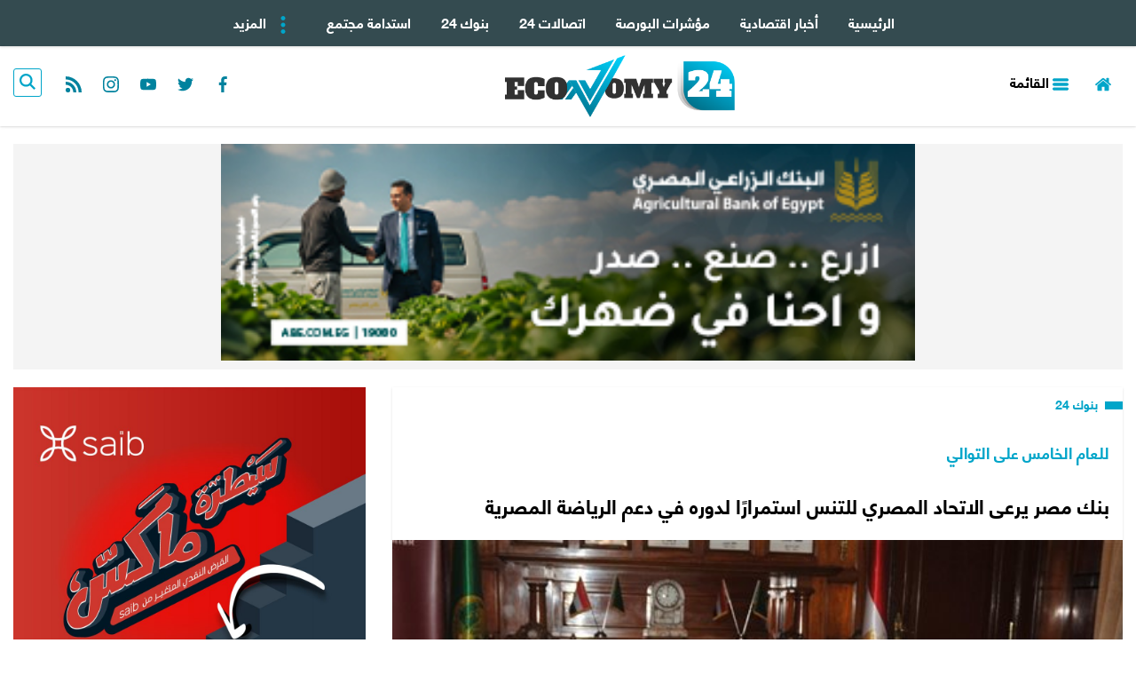

--- FILE ---
content_type: text/html; charset=utf-8
request_url: https://www.economy-24.com/25720
body_size: 14676
content:

 <!DOCTYPE html>
<html dir="rtl" lang="ar-eg">
<!-- 
DEVELOPED BY SYNC 2020 - www.synceg.com
-->
<head> 
    <meta http-equiv="Content-Type" content="text/html; charset=utf-8" /><meta charset="UTF-8"> <meta name="robots" content="index, follow"><meta http-equiv="X-UA-Compatible" content="IE=edge" /> 

        

<title> بنك مصر يرعى الاتحاد المصري للتنس استمرارًا لدوره في دعم الرياضة المصرية</title>
<meta name="description" content=" في إطار دور بنك مصر الريادي في دعم الرياضة المصرية، قام بنك مصر بتوقيع عقد رعاية لاتحاد التنس للموسم الخامس على التوالي، وقد وقع العقد محمد الاتربي - رئيس مجلس إدارة بنك مصر، مع إسماعيل الشافعي - رئيس مجلس إدارة الاتحاد المصري للتنس وذلك يوم الثلاثاء الموافق 30 أبريل 2024، ويهدف عقد الرعاية إلى المساهمة" />
<meta itemprop="image" content="https://www.economy-24.com/UploadCache/libfiles/2/9/600x338o/444.jpg" />
<meta itemprop="name" content=" بنك مصر يرعى الاتحاد المصري للتنس استمرارًا لدوره في دعم الرياضة المصرية" />
<meta itemprop="description" content=" في إطار دور بنك مصر الريادي في دعم الرياضة المصرية، قام بنك مصر بتوقيع عقد رعاية لاتحاد التنس للموسم الخامس على التوالي، وقد وقع العقد محمد الاتربي - رئيس مجلس إدارة بنك مصر، مع إسماعيل الشافعي - رئيس مجلس إدارة الاتحاد المصري للتنس وذلك يوم الثلاثاء الموافق 30 أبريل 2024، ويهدف عقد الرعاية إلى المساهمة" />

<meta property="og:title" content=" بنك مصر يرعى الاتحاد المصري للتنس استمرارًا لدوره في دعم الرياضة المصرية" />
<meta property="og:type" content="article" />
<meta property="og:url" content="https://www.economy-24.com/25720" />
<meta property="og:image" content="https://www.economy-24.com/UploadCache/libfiles/2/9/600x338o/444.jpg" />
<meta property="og:description" content=" في إطار دور بنك مصر الريادي في دعم الرياضة المصرية، قام بنك مصر بتوقيع عقد رعاية لاتحاد التنس للموسم الخامس على التوالي، وقد وقع العقد محمد الاتربي - رئيس مجلس إدارة بنك مصر، مع إسماعيل الشافعي - رئيس مجلس إدارة الاتحاد المصري للتنس وذلك يوم الثلاثاء الموافق 30 أبريل 2024، ويهدف عقد الرعاية إلى المساهمة" />


<meta property="article:section" content="بنوك 24" />
<meta property="article:published_time" content="2024-04-30T14:30:15Z" />
<meta property="article:modified_time" content="2024-04-30T14:30:15Z" />
<meta property="og:updated_time" content="2024-04-30T14:30:15Z" />

    <link rel="canonical" href="https://www.economy-24.com/25720" />

    <script type="application/ld+json">
{
  "@context": "https://schema.org",
  "@type": "NewsArticle",
  "mainEntityOfPage": {
    "@type": "WebPage",
    "@id": "https://www.economy-24.com/25720"
  },
  "headline": " بنك مصر يرعى الاتحاد المصري للتنس استمرارًا لدوره في دعم الرياضة المصرية",
  "description": " في إطار دور بنك مصر الريادي في دعم الرياضة المصرية، قام بنك مصر بتوقيع عقد رعاية لاتحاد التنس للموسم الخامس على التوالي، وقد وقع العقد محمد الاتربي - رئيس مجلس إدارة بنك مصر، مع إسماعيل الشافعي - رئيس مجلس إدارة الاتحاد المصري للتنس وذلك يوم الثلاثاء الموافق 30 أبريل 2024، ويهدف عقد الرعاية إلى المساهمة",
  "image": "https://www.economy-24.com/UploadCache/libfiles/2/9/600x338o/444.jpg",  
           
          "author": {
    "@type": "Organization",
    "name": "ايكونومي 24"
  },  
        
  "publisher": {
    "@type": "Organization",
    "name": "ايكونومي 24",
    "logo": {
      "@type": "ImageObject",
      "url": "https://www.economy-24.com/themes/eco/assets/images/logo.png"
    }
  },
  "datePublished": "2024-04-30T14:30:15Z",
  "dateModified": "2024-04-30T14:30:15Z"
}
</script>

  
  
    <meta name="viewport" content="width=device-width, initial-scale=1.0">
    <link rel="preconnect" href="https://www.google-analytics.com" crossorigin="">
    <link rel="preconnect" href="https://www.googletagmanager.com" crossorigin="">
    <link rel="preconnect" href="https://www.gstatic.com" crossorigin="">
    <link rel="preconnect" href="https://fonts.gstatic.com" crossorigin="">
    <link rel="preconnect" href="https://fonts.googleapis.com" crossorigin="">
    <link rel="preconnect" href="https://www.google.com" crossorigin="">
    <link rel="preconnect" href="https://www.facebook.com" crossorigin="">
    <link rel="preconnect" href="https://www.twitter.com" crossorigin="">
    <link rel="preconnect" href="https://www.youtube.com" crossorigin="">
    <link rel="preconnect" href="https://cdn.fuseplatform.net/" crossorigin="">
    <link rel="preconnect" href="https://cdn.speakol.com/" crossorigin="">
    
    <link rel="preload" href="/themes/eco/assets/css/critical.css?r=1.9" as="style">
    <link rel="preload" href="/themes/eco/assets/css/swiper-bundle.min.css" as="style">
    <link rel="preload" href="/themes/eco/assets/js/lazysizes.min.js" as="script">
 

    <link rel="apple-touch-icon" sizes="57x57" href="/themes/eco/assets/images/favicon/apple-icon-57x57.png">
    <link rel="apple-touch-icon" sizes="60x60" href="/themes/eco/assets/images/favicon/apple-icon-60x60.png">
    <link rel="apple-touch-icon" sizes="72x72" href="/themes/eco/assets/images/favicon/apple-icon-72x72.png">
    <link rel="apple-touch-icon" sizes="76x76" href="/themes/eco/assets/images/favicon/apple-icon-76x76.png">
    <link rel="apple-touch-icon" sizes="114x114" href="/themes/eco/assets/images/favicon/apple-icon-114x114.png">
    <link rel="apple-touch-icon" sizes="120x120" href="/themes/eco/assets/images/favicon/apple-icon-120x120.png">
    <link rel="apple-touch-icon" sizes="144x144" href="/themes/eco/assets/images/favicon/apple-icon-144x144.png">
    <link rel="apple-touch-icon" sizes="152x152" href="/themes/eco/assets/images/favicon/apple-icon-152x152.png">
    <link rel="apple-touch-icon" sizes="180x180" href="/themes/eco/assets/images/favicon/apple-icon-180x180.png">
    <link rel="icon" type="image/png" sizes="192x192" href="/themes/eco/assets/images/favicon/android-icon-192x192.png">
    <link rel="icon" type="image/png" sizes="32x32" href="/themes/eco/assets/images/favicon/favicon-32x32.png">
    <link rel="icon" type="image/png" sizes="96x96" href="/themes/eco/assets/images/favicon/favicon-96x96.png">
    <link rel="icon" type="image/png" sizes="16x16" href="/themes/eco/assets/images/favicon/favicon-16x16.png">
    <link rel="manifest" href="/themes/eco/assets/images/favicon/manifest.json?">
    <meta name="msapplication-TileColor" content="#252863">
    <meta name="msapplication-TileImage" content="/themes/eco/assets/images/favicon/ms-icon-144x144.png">
    <meta name="theme-color" content="#21abe2">
    <meta property="og:site_name" content="ايكونومي 24"/>
<meta property="fb:app_id" content=""/>
    <meta name="twitter:card" content="summary_large_image">
<meta name="twitter:creator" content="">
    

 

        <link rel="stylesheet" href="/themes/eco/assets/css/critical.css?1.9" media="all">
   <script type="text/javascript" src="/themes/eco/assets/js/lazysizes.min.js" async></script>

       <link rel="stylesheet" href="/themes/eco/assets/css/swiper-bundle.min.css" media="all">
    
        <script type="text/javascript" src="/themes/eco/assets/js/swiper-bundle-min.js"></script>

   

 
    

    <style>

        .media{
            text-align:center;
        }
        :root{
            --c1: #00a5c9;/*news*/
            --c2:#6610f2; /*borsa*/
            --c3:#8600C5;/*banks*/
            --c4:#AB188F;/*comunication*/
            
            --c6:#42c900;/*sustain*/
            --c7:#FFE70A;/*travel*/
            --c8:#ff550a;/*realestate*/
            --c9:#2380f9;/*tech*/
            --c10:#00a5c9;/*world Eco*/
            --c11:#00a5c9;/*Articles*/
            --c12:#ec244d;/*cars*/
            --c13:#FF0000;/*video24*/
            --c14:#00a5c9;/*infograph*/
            --c15:#11FFF7;/*invest*/
        }

        footer{
            border-top: 2px solid #dcdcdc;
        }
        .block .title-lg h2 {
    font-size: 30px;
    line-height: 12px;
}.block .title-lg span {
     font-size:22px !important;
 }
        .c2 .cat-sm , .c2.item-li .cat , .c2.cat-sm{
            color:var(--c2) !important;
        }

      .c2.cat-sm:before,  .c2 .cat-sm:before, .c2.item-li .cat:before , .c2.item-card .cat , .c2.item-bg .cat , .c2 .title-lg:before{
            background:var(--c2) !important;
            color:#fff;
        } 
        .c3 .cat-sm , .c3.item-li .cat{
            color:var(--c3) !important;
        }

        .c3 .cat-sm:before, .c3.item-li .cat:before , .c3.item-card .cat , .c3.item-bg .cat , .c3 .title-lg:before{
            background:var(--c3) !important;
            color:#fff;
        } 
         .c4 .cat-sm , .c4.item-li .cat{
            color:var(--c4) !important;
        }

        .c4 .cat-sm:before, .c4.item-li .cat:before , .c4.item-card .cat , .c4.item-bg .cat , .c4 .title-lg:before{
            background:var(--c4) !important;
            color:#fff;
        } 
        
         .c6 .cat-sm , .c6.item-li .cat{
            color:var(--c6) !important;
        }

        .c6 .cat-sm:before, .c6.item-li .cat:before , .c6.item-card .cat , .c6.item-bg .cat , .c6 .title-lg:before{
            background:var(--c6) !important;
            color:#fff;
        } 
          .c7 .cat-sm , .c7.item-li .cat{
            color:var(--c7) !important;
        }

        .c7 .cat-sm:before, .c7.item-li .cat:before , .c7.item-card .cat , .c7.item-bg .cat , .c7 .title-lg:before{
            background:var(--c7) !important;
            color:#fff;
        } 
        
       
       
        .c8 .cat-sm , .c8.item-li .cat{
            color:var(--c8) !important;
        }

        .c8 .cat-sm:before, .c8.item-li .cat:before , .c8.item-card .cat , .c8.item-bg .cat , .c8 .title-lg:before{
            background:var(--c8) !important;
            color:#fff;
        }
         .c9 .cat-sm , .c9.item-li .cat{
            color:var(--c9) !important;
        }

        .c9 .cat-sm:before, .c9.item-li .cat:before , .c9.item-card .cat , .c9.item-bg .cat , .c9 .title-lg:before{
            background:var(--c9) !important;
            color:#fff;
        }  
        
        .c10 .cat-sm , .c10.item-li .cat{
            color:var(--c10) !important;
        }

        .c10 .cat-sm:before, .c10.item-li .cat:before , .c10.item-card .cat , .c10.item-bg .cat , .c10 .title-lg:before{
            background:var(--c10) !important;
            color:#fff;
        } 
        
        .c11 .cat-sm , .c11.item-li .cat{
            color:var(--c11) !important;
        }

        .c11 .cat-sm:before, .c11.item-li .cat:before , .c11.item-card .cat , .c11.item-bg .cat , .c11 .title-lg:before{
            background:var(--c11) !important;
            color:#fff;
        }    .c12 .cat-sm , .c12.item-li .cat{
            color:var(--c12) !important;
        }

        .c12 .cat-sm:before, .c12.item-li .cat:before , .c12.item-card .cat , .c12.item-bg .cat , .c12 .title-lg:before{
            background:var(--c12) !important;
            color:#fff;
        } a.cat-sm.c13:before,  .c13 .cat-sm:before, .c13.item-li .cat:before , .c13.item-card .cat , .c13.item-bg .cat , .c13 .title-lg:before ,.c13 .icn-ply{
            background:var(--c13) !important;
            color:#fff;
        }  .c13 .cat-sm , .c13.item-li .cat , .cat-sm.c13{
            color:var(--c13) !important;
        }
           
           .video-swiper .swiper-pagination-bullet-active{
                background:var(--c13) !important;
          }
        .cat-sm {
          
    background: 0 0;
    color: #00a5c9;
    line-height: 16px;
    padding: 0;
    font-weight: 700;
    font-size: 14px;
    margin-bottom: 5px;
    display:inline-block;
        }

        

  .cat-sm:before {
    content: "";
    display: inline-block;
    width: 20px;
    height: 9px;
    display: inline-block;
    margin-left: 4px;
    background: #00a5c9;
}
        
        .top-read .item-li .num{
            position: absolute;
    right: -15px;
    display: block;
    -webkit-transition: opacity 0.2s ease;
    transition: opacity 0.2s ease;
    color: #fff;
    font-size: 18px;
    background: #26aad2;

    font-weight: 500;
    top: -15px;
    width: 40px;
    height: 40px;
    border: 2px solid #fff;
    border-radius: 50%;
    text-align: center;
    box-shadow: 0 10px 20px rgb(69 200 241 / 31%);
    line-height: 37px;
    z-index: 9;
        }
        .top-read .item-li {
            margin-top:10px;
        }
.item-li {
            position:relative  !important;
        }
        .top-read .item-li .img-cont:after{
            padding-top:77%;
            position:relative;
           
            
        }
        .block{
            padding:0;
        }
      
        .block .title{
            border-top:0 !important;
            height:auto !important;
            padding-right:11px !important;
             
    box-shadow: none !important;
        }
           .block .title:before,.block .title:after{
               display:none !important;
           }
        .block .title h2 {
            display:inline-block;
            position:relative;
        background: linear-gradient(to bottom,#26aad2 0%,#26aad2 98%);
background-size: 100% 4px;
    background-repeat: no-repeat;
background-position: right 85%;
   padding:0 !important;
              font-size:26px !important;
              line-height:1.6 !important;
        }
        @media (min-width: 1200px){
            .vnc1 .cont .item-bg .txt-cont h3 {
    font-weight: 700;
    font-size: 26px;
    line-height: 50px !important;
    height: auto !important;
    max-height: none !important;
}
        }


        @media(min-width: 768px){
         .ts-swiper .swiper-pagination{
             display:none;
         }
        }
        @media(max-width: 767px){
            .tst-swiper{
                display:none;
            }
        }
      .tst-swiper .item-bg .txt-cont h3 {
             line-height:28px !important;
       }
        .item-bg:hover .txt-cont h3{
            color:#fff!important;
          
        }
   .img-cont {
       border-radius:5px !important;
   }

   .item-card .img-cont {
       border-bottom-left-radius:0 !important;
       border-bottom-right-radius:0 !important;
   }
   .item-li .img-cont {
       border-bottom-left-radius:0 !important;
       border-top-left-radius:0 !important;
   }
      .nav-item-mobile  {
             
                
    background: rgb(255 255 255 / 61%) !important;

    width: 100%;
    height: 50px;
    text-align: center;
    backdrop-filter: blur(4px);
        }
        header .navbar .nav-item-mobile a.menu,header .navbar .nav-item-mobile a.search {
            background:#fff !important;
            color:#00a5c9 !important;
            fill:#00a5c9 !important;
             border: 1px solid #00a5c9 !important;
    border-top-left-radius: 0;
    border-bottom-right-radius: 0;
    border-top-right-radius: 10px;
    border-bottom-left-radius: 10px;

        }
            header .navbar .nav-item-mobile a.menu .icon, header .navbar .nav-item-mobile a.search .icon {
              fill:#00a5c9 !important;

            
            }
         header .md .logo-area .logo img  {
           
                 height:100%;
                 width:auto;
           
      }
      @media (min-width: 992px){
header .md .logo-area {
    display: inline-block;
}header .md .logo-area .logo  {
     height:70px;
     display:inline-block;
 }
}
      @media(max-width:992px){
   header .navbar {
          background:transparent !important;
      }
      }
   
        header .navbar .navbar-collapse .logo-area {
            display:block !important;
            width: 0 ;
            opacity:0;
            transition:all 0.35s;

        }
         .sticky  .navbar-collapse .logo-area {
            
         
            width: auto !important;
            opacity:1 !important;

       
        }
        header .navbar .navbar-collapse {
            max-width: 100%;
            overflow:hidden;
        }
      .item-bg  .txt-cont h3 span {
          display: inline;
    padding-bottom: 0px;
    transition: all .3s linear;
    background: linear-gradient(to bottom,#26aad2 0%,#26aad2 98%);
            background-size: 0 1px;
    background-repeat: no-repeat;
    background-position: right 100%;
      }
    </style>
</head>
<body class="rtl">
        

      






 <header>
 


     <div class="nav-stick">
    <div id="navbar" > 
      
              <nav class="navbar">
            <div class="container">
  

                <div class="nav-item-mobile">

                    <a href="#" class="btn btn-primary menu" data-pushbar-target="menu" title="menu"
                        rel="noreferrer noopener">
                        <svg class="icon">
                            <use xlink:href="/themes/eco/assets/images/icons.svg#list" />
                        </svg>
                    </a>

                    <a href="/" class="logo" title="ايكونومي 24">
                        
                        <img src="/themes/eco/assets/images/logo.png" width="168"  height="50" loading="lazy" alt="ايكونومي 24">
                   
                    </a>


                    <a href="#" class="btn btn-primary search" onclick="openSearch()" title="search"
                        rel="noreferrer noopener">
                        <svg class="icon">
                            <use xlink:href="/themes/eco/assets/images/icons.svg#magnifying-glass" />
                        </svg>
                    </a>
                </div>

                <div class="navbar-collapse">

                    <div class="logo-area">
                        <a href="/" class="logo" title="ايكونومي 24">
                        
                            <img src="/themes/eco/assets/images/logo-w.png"  loading="lazy">
                        </a>

                      

                    </div>

                  
 
                    <ul class="navbar-nav">
                        <li class="nav-item ">
                            <a href="/" class="nav-link" title=" ايكونومي 24 ">
                               
                                الرئيسية
                            </a>
                        </li>


                         
                        <li class="nav-item">
                            <a class="nav-link" href="/category/1">أخبار اقتصادية</a>
                        </li>
                        
                        <li class="nav-item">
                            <a class="nav-link" href="/category/2">مؤشرات البورصة</a>
                        </li>
                        
                        <li class="nav-item">
                            <a class="nav-link" href="/category/4">اتصالات 24</a>
                        </li>
                        
                        <li class="nav-item">
                            <a class="nav-link" href="/category/3">بنوك 24</a>
                        </li>
                        
                        <li class="nav-item">
                            <a class="nav-link" href="/category/6">استدامة مجتمع</a>
                        </li>
                        
                    <li class="nav-item">
                           <a href="#" class="nav-link" data-pushbar-target="menu" title="menu"
                        rel="noreferrer noopener">
                        <svg class="icon">
                            <use xlink:href="/themes/eco/assets/images/icons.svg#show-more-button-with-three-dots" />
                        </svg>
                               المزيد
                    </a>

                        </li>
                        
                    </ul>
                        
                          

                                                
                            
 

                </div>




             
            </div>
        </nav>
    </div>
         </div>

          <div  class="md"><div class="container">
                <div class="right-area">
                <a href="/" class="btn btn-primary " title=" home ">
                    <svg class=" icon ">
                        <use xlink:href="/themes/eco/assets/images/icons.svg#home" />
                    </svg>
                </a>
                <a href="#" class="btn btn-primary menu" data-pushbar-target="menu" title="menu"
                    rel=" noreferrer noopener ">
                    <svg class=" icon ">
                        <use xlink:href="/themes/eco/assets/images/icons.svg#list" />
                    </svg> القائمة
                </a>

            </div>
   
            <div class=" logo-area  ">

                <a href="/" class=" logo " title=" logo ">
                    <img class="dark-logo" src="/themes/eco/assets/images/logo.png " alt="economy-24" " loading=" lazy ">
                
                </a>

 
            </div>

              <div class="left-area">
                         <div class="social">
                <a  href="https://www.facebook.com/econmy24/" target="_blank" rel="noreferrer noopener nofollow"
                    title="  تابع    علي فيسبوك">
                    <span class="sr-only">facebook</span>
                    <svg class="icon">
                        <use xlink:href="/themes/eco/assets/images/icons.svg#facebook"></use>
                    </svg>


                </a>
                <a href="https://twitter.com/" target="_blank" rel="noreferrer noopener nofollow"
                    title="تابع    علي تويتر"><span class="sr-only">twitter</span>
                    <svg class="icon">
                        <use xlink:href="/themes/eco/assets/images/icons.svg#twitter"></use>
                    </svg>
                </a>
                <a  href="https://www.youtube.com/user/" target="_blank" rel="noreferrer noopener nofollow"
                    title="قناة    علي يوتيوب"><span class="sr-only">youtube</span>

                    <svg class="icon">
                        <use xlink:href="/themes/eco/assets/images/icons.svg#youtube"></use>
                    </svg></a>
                <a  href="https://www.instagram.com/" target="_blank" rel="noreferrer noopener nofollow"
                    title="تابع    علي انستاجرام"><span class="sr-only">instagram</span>
                    <svg class="icon">
                        <use xlink:href="/themes/eco/assets/images/icons.svg#instagram-sketched"></use>
                    </svg></a>
                <a  href="/rss" target="_blank" rel="noreferrer noopener nofollow"
                    title="eco.news rss feed "><span class="sr-only">rss feed</span>
                    <svg class="icon">
                        <use xlink:href="/themes/eco/assets/images/icons.svg#rss"></use>
                    </svg></a>
            </div>


                   <a href="#" class="btn btn-primary search" onclick="openSearch()" title="search"
                        rel="noreferrer noopener">

                        <svg class="icon">
                            <use xlink:href="/themes/eco/assets/images/icons.svg#magnifying-glass" />
                        </svg>
                    </a>

              </div>



                      </div></div>
 
      
 </header>

<div class="container">  

<div class="adfull m"><div class="cont">

<a href="https://www.facebook.com/The.Agricultural.Bank.of.Egypt" target="_blank">
    
        <img  src="/Upload/ads/0/0/46.jpg" width="782"  height="90" alt="ads" loading="lazy" />
    
</a>

</div></div></div>
         

 













    
   
  


   


    
     


  


   
   
    




 
 <link rel="preload" href="/themes/eco/assets/css/article.css?r=1.4" as="style">
    <link rel="stylesheet" href="/themes/eco/assets/css/article.css?r=1.4" media="all">

<style>
    body{
        background:#fff;
    }
    .block, .md ,.navbar{
        box-shadow:0 1px 3px 0 rgba(0,0,0,0.1),0 1px 2px 0 rgba(0,0,0,0.06);
    }
    .keywords {
        background:#fff;
        border-top:1px solid #dcdcdc;
    }

    .keywords a {
        border-radius:3px !important;
        border:0 !important;
        background:rgb(0 165 201 / 20%);
    }
    article.cont{
        padding:0 !important;
    }
    article.cont .publish {
            background: rgb(0 165 201 / 20%);
              padding:0 !important;
    }.publish .item  {
         font-size:12px;
            line-height: 34px !important;
     }

     article.cont     .publish .item .author {
         line-height:32px;
     }
     .social .btn {
             background: #00a5c9;
    color: #fff;
    padding: 0 10px;
    border-radius: 21px;
    line-height: 16px;
    fill: #fff;
    width:auto !important;
     }

      .publish .share-top {
          margin:0 !important;
      }
     .publish .social a {
             margin: 4px;
    width: 28px;
    height: 28px;
    line-height:22px;
     }
    .publish .item .author  {
      float:none;
      display:inline-block;
      border:0;
    }


    .keywords a {
        max-width:100%;
        text-overflow:ellipsis;
        overflow:hidden;
    }
</style>
<main>


 
<div class="container main">
    <div class="a336-mobile">

  
        </div>
<div class="row">


    <div class="col-lg-8 right-col">
   <div class="block news-article">
      
     
  
       

        
                
<a class="cat-sm c3" href="/category/3" title="بنوك 24"> بنوك 24 </a>

     

       <article  class="cont">


            


 <p class="pre-title">
    للعام الخامس على التوالي

 </p>


    

   
<h1> بنك مصر يرعى الاتحاد المصري للتنس استمرارًا لدوره في دعم الرياضة المصرية</h1> 
           <div class="a336-mobile">
                  

</div>


                  


  
                     
                    

               
<div class="mainImg">
<figure class="main-img">
<img class="lazyload" src="images/no.jpg"  srcset="
 
    /UploadCache/libfiles/2/9/600x338o/444.jpg 720w,
    /UploadCache/libfiles/2/9/600x338o/444.jpg 360w,
      "    sizes="100vw"  alt="ايكونومي 24"/> 
<figcaption class="brief">

</figcaption>
</figure>
</div>
 
<div class="publish">
                        <div class="item">
                            
            
                       <div class="author" rel="author">
                           

 <a href="/writer/32" title="محمد طارق">
        
           <svg class="icon">
                <use xlink:href="/themes/eco/assets/images/icons.svg#user"></use>
             </svg>

        محمد طارق</a>

                           

                                    


                                </div>
                      
                        </div>
                        <div class='item'>
                                      <svg class="icon">
                                        <use xlink:href="/themes/eco/assets/images/icons.svg#update"></use>
                                    </svg>
                                    <time  style="color:#000 !important"> الثلاثاء 30/أبريل/2024 - 02:30 م 
                                        <span style="display:none"> 4/30/2024 2:30:15 PM </span>

                                    </time>

                                </div>



                      <div class="share-top">

             
                            
                        <div class="social">
                      
                            <a  href="#" class="mobile-native btn btn-primary btn-outline " aria-label="mobile native share">
                                <svg class="icon">
                                    <use xlink:href="/themes/eco/assets/images/icons.svg#share" />
                                </svg>


                                شارك


                            </a>


                            <a class="fb fbshare" target="_blank" href="" rel="noreferrer noopener nofollow" title="facebook share">
                                <svg class="icon">
                                    <use xlink:href="/themes/eco/assets/images/icons.svg#facebook" />
                                </svg>
                            </a>
                            <a class="tw twshare"
                               rel="noreferrer noopener nofollow"href=""  title="twitter share" target="_blank">
                                <svg class="icon">
                                    <use xlink:href="/themes/eco/assets/images/icons.svg#twitter" />
                                </svg>
                            </a>

                            <a class="ws whatsapp"
                               rel="noreferrer noopener nofollow"  href="" title="whatsapp share">
                                <svg class="icon">
                                    <use xlink:href="/themes/eco/assets/images/icons.svg#whatsapp" />
                                </svg>
                            </a>
                  



                        </div>
           </div>

                  </div>
           <div class="a336">
                

        </div>



        
<div class="paragraph-list">

 
    

 
      
     


                               
<p>في إطار دور بنك مصر الريادي في دعم الرياضة المصرية، قام بنك مصر بتوقيع عقد رعاية لاتحاد التنس للموسم الخامس على التوالي، وقد وقع العقد &nbsp;محمد الاتربي - رئيس مجلس إدارة بنك مصر، مع إسماعيل الشافعي - رئيس مجلس إدارة الاتحاد المصري للتنس وذلك يوم الثلاثاء الموافق 30 أبريل 2024، ويهدف عقد الرعاية إلى المساهمة في انتشار رياضة التنس ورعاية اللاعبين المتميزين باللعبة باعتبارها إحدى الألعاب الأوليمبية، ويأتي ذلك في إطار حرص إدارة البنك على دعم الرياضة المصرية، وتأكيدًا على دور البنك في المسئولية المجتمعية متمثلة في مساندة الشباب المصري الذي يسعى جاهدًا لرفع اسم مصر في البطولات والمحافل الإقليمية والدولية.<br><br>وتأتي رعاية بنك مصر للاتحاد المصري للتنس في للعام الخامس على التوالي في &nbsp;إطار إدراك البنك لأهمية دعم الرياضة المصرية، والتي تعد أحد محاور المسئولية المجتمعية التي يؤمن بها البنك والتي تتركز على مجالات الصحة، التعليم والرياضة؛ حيث يعتبر مجال الشباب والرياضة إحدى أهم المحاور الرئيسية التي يدعمها البنك نظرًا لأهمية ممارسة الرياضة وما تمثله الرياضة من قيمة للشباب "العقل السليم في الجسم السليم"؛ لكون الشباب النواة الرائدة لتقدم الوطن وانطلاقا من الإيمان بأهمية دعم الشباب للتقدم في كافة المجالات، حيث يسعى بنك مصر إلى تقديم نموذج إيجابي يحتذي به في المسئولية المجتمعية.<br><br>و من الجدير بالذكر ان بنك مصر ساهم في رعاية منتخبات كرة القدم المصرية في إطار حرص البنك على دعم الرياضة،حيث يقوم البنك برعاية منتخبات مصر لكرة القدم خلال الثلاث مواسم القادمة حتى انتهاء كأس العالم 2026، كما قام البنك بدعم اللجنة البارالمبية المصرية للمشاركة في الأحــداث الرياضية المحلية والدولية لعام 2023-2024 في اطار الاهتمام بذوي الهمم لما له من تأثير بالغ في تغيير شخصيتهم وتدعيم دمجهم مع المجتمع، اللاعبين ذوي الشلل الدماغي الذي يسعون جاهدين لرفع اسم مصر في البطولات والمحافل الإقليمية والدولية.</p><p>وحيث أن بنك مصر دائمًا سبّاق ورائد على كافة المستويات، وأنه البنك الرائد في دعم الرياضة المصرية،قام البنك بالمساهمة في تأسيس صندوق خيري لدعم الرياضة المصرية، يهدف إلى دعم ورعاية أبناء مصر من الأبطال الرياضيين، ليساعدهم في تحقيق نتائج باهرة في المجال الرياضي لرفع راية مصر عالية خفاقة في المنافسات الرياضية العربية والإفريقية والعالمية.<br>&nbsp;</p><p>ويعمل بنك مصر مع الدولة المصرية كتفًا بكتف للمساهمة بفاعلية في تنفيذ خطة الدولة للنهوض بالشباب ودعم الرياضة المصرية والمشاركة الايجابية في مجال المسؤولية المجتمعية، وقام بنك مصر بإنفاق نحو 1.1 مليار جم في مجال التنمية المجتمعية عام 2023، حيث أن قيم واستراتيجيات العمل ببنك مصر تعكس دائمًا التزامه بالتنمية المستدامة والرخاء داخل المجتمع المصري.</p><p>هذا ويحرص البنك دائمًا على تشجيع الشراكات بين القطاعات المختلفة بالمجتمع المصري حكومي وأهلي وخاص من خلال تقديم نموذج ناجح بالمجتمع يتم تعميمه فيما بعد على كافة المستويات والقطاعات؛ وذلك للمساهمة الفعلية والحقيقية في تنمية ونهضة المجتمع.</p><figure class="image"><img></figure>



    </div>
           
              
        
                
                        <div class=" social">

                           
                             <button type="button" class="mobile-native " aria-label="mobile native share">
                                <svg class="icon">
                                    <use xlink:href="/themes/eco/assets/images/icons.svg#share" />
                                </svg>


                                شارك


                            </button>


                            <a class="fb fbshare" target="_blank" href="" rel="noreferrer noopener nofollow" title="facebook share">
                                <svg class="icon">
                                    <use xlink:href="/themes/eco/assets/images/icons.svg#facebook" />
                                </svg>
                            </a>
                            <a class="tw twshare"
                               rel="noreferrer noopener nofollow" href=""  title="twitter share" target="_blank">
                                <svg class="icon">
                                    <use xlink:href="/themes/eco/assets/images/icons.svg#twitter" />
                                </svg>
                            </a>

                            <a class="ws whatsapp"
                               rel="noreferrer noopener nofollow" href=""  title="whatsapp share">
                                <svg class="icon">
                                    <use xlink:href="/themes/eco/assets/images/icons.svg#whatsapp" />
                                </svg>
                            </a>
                    



                        </div>
        
           
         
<div class="keywords">
    

</div>



    </article>
        </div>
 
   
  




             

                   


<div class="block  vnc1  " ord="&top=6">
               <div class="title">
                  
               
                      <a href="/category/0?props=topstory"  title=" ترشيحاتنا">
                      <h2>   ترشيحاتنا </h2> 
                  
                     </a>
               
                  
               </div>
               <div class="cont">
  <div  Class="row"> 
 

  


 
                
                  <div class="col-md-4 col-sm-6  ">
                  <div class="item-card c2 ">
    <a href="/34328">

       <div class="cat"> مؤشرات البورصة  </div>
                        <div class="img-cont">
                           <img class="lazyload" src="/themes/eco/assets/images/no.jpg" data-src="/UploadCache/libfiles/4/1/400x225o/333.jpg" alt="" />
                        </div>
                       
                           <div class="txt-cont">
                              
        <h3><span>
تغطية الاكتتاب 13.9 مرة… بورصة النيل تشهد إقبالًا غير مسبوق على أسهم توسع للتخصيم                  
       </span> </h3>
                           </div>
                        
                     </a>
                  </div>
                  </div>
                
              
 
 
     
 

 
                
                  <div class="col-md-4 col-sm-6  ">
                  <div class="item-card c3 ">
    <a href="/34325">

       <div class="cat"> بنوك 24  </div>
                        <div class="img-cont">
                           <img class="lazyload" src="/themes/eco/assets/images/no.jpg" data-src="/UploadCache/libfiles/4/1/400x225o/429.jpg" alt="" />
                        </div>
                       
                           <div class="txt-cont">
                              
        <h3><span>
سعر الدولار اليوم الإثنين 10-11-2025 بمستهل تعاملات البنوك                  
       </span> </h3>
                           </div>
                        
                     </a>
                  </div>
                  </div>
                
              
 
 
     
 

 
                
                  <div class="col-md-4 col-sm-6  ">
                  <div class="item-card c1 ">
    <a href="/34324">

       <div class="cat"> أخبار اقتصادية  </div>
                        <div class="img-cont">
                           <img class="lazyload" src="/themes/eco/assets/images/no.jpg" data-src="/UploadCache/libfiles/4/1/400x225o/430.jpg" alt="" />
                        </div>
                       
                           <div class="txt-cont">
                              
        <h3><span>
أسعار الذهب في مصر اليوم الإثنين 10-11-2025.. عيار 21 يرتفع 25 جنيه                  
       </span> </h3>
                           </div>
                        
                     </a>
                  </div>
                  </div>
                
              
 
 
     
 

 
                
                  <div class="col-md-4 col-sm-6  ">
                  <div class="item-card c1 ">
    <a href="/34322">

       <div class="cat"> أخبار اقتصادية  </div>
                        <div class="img-cont">
                           <img class="lazyload" src="/themes/eco/assets/images/no.jpg" data-src="/UploadCache/libfiles/4/2/400x225o/57.jpg" alt="" />
                        </div>
                       
                           <div class="txt-cont">
                              
        <h3><span>
 وزير التموين يتابع توافر السلع الاساسية بالأسواق وتكثيف الرقابة لضمان استقرار الأسعار والأسواق                  
       </span> </h3>
                           </div>
                        
                     </a>
                  </div>
                  </div>
                
              
 
 
     
 

 
                
                  <div class="col-md-4 col-sm-6  ">
                  <div class="item-card c3 ">
    <a href="/34321">

       <div class="cat"> بنوك 24  </div>
                        <div class="img-cont">
                           <img class="lazyload" src="/themes/eco/assets/images/no.jpg" data-src="/UploadCache/libfiles/4/2/400x225o/52.jpg" alt="" />
                        </div>
                       
                           <div class="txt-cont">
                              
        <h3><span>
أول بنك في مصر: CIB يجدد اعتماده الرسمي من جمعية المحاسبين القانونيين المعتمدين ACCA                  
       </span> </h3>
                           </div>
                        
                     </a>
                  </div>
                  </div>
                
              
 
 
     
 

 
                
                  <div class="col-md-4 col-sm-6  ">
                  <div class="item-card c1 ">
    <a href="/34317">

       <div class="cat"> أخبار اقتصادية  </div>
                        <div class="img-cont">
                           <img class="lazyload" src="/themes/eco/assets/images/no.jpg" data-src="/UploadCache/libfiles/4/2/400x225o/46.jpg" alt="" />
                        </div>
                       
                           <div class="txt-cont">
                              
        <h3><span>
وزير المالية: الاقتصاد أصبح أكثر تنافسية وجاذبية للاستثمار بدليل «رأس الحكمة» و«علم الروم»                  
       </span> </h3>
                           </div>
                        
                     </a>
                  </div>
                  </div>
                
              
 
 
     
 
 

    </div>
</div>


    <div></div>
</div>
               


            

        </div>

    <div class="col-lg-4 left-col">
               


<style>
   .left-col .title-lg:before{
       width:15px;
   }
  .left-col  .title-lg span {
           padding-right: 17px;
    font-size: 16px;
    line-height: 18px;
    height: auto;
    display: block;
    margin-bottom: 0px;
   }

  .left-col  .title-lg:after {
          bottom: 5%;
          width:65%;
  }
    .left-col .title-lg h2  {
           font-size: 25px;
    line-height: 40px;
    margin: 0 !important;
    }

      .left-col  .info-col-swiper .img-cont:after{
        padding-top:100%;

    }
       .left-col    .item-article .img-cont:after{
           padding-top:75%;
       }
    .left-col    .item-article .img-cont.writer{
              right: calc(60% - 100px);
      }

    .left-col .item-article .txt-cont h3{
        font-size:18px !important;
        line-height: 24px !important;
    height: 72px !important;
    }
</style>



<div class="adfull m"><div class="cont">

<a href="https://www.saib.com.eg/ar/personal/" target="_blank">
    
        <img  src="/Upload/ads/0/0/47.jpg" width="782"  height="90" alt="ads" loading="lazy" />
    
</a>

</div></div>













<div class="block  top-read">


    <div class="title">
       
             <h2>   الأكثر مشاهدة</h2> 
      
    </div>
            
        
                  
                  <div class="cont">
                     
                           
                     
                     
                       
                     
                     
                  </div>
                  
                  
                  
                
            
            
         </div>



   



       

 
    <div class="block   articles-wide  col" ord="id=11&top=3">
        
              <div class="title-lg">
                <a href="/category/11" title=" تحليلات ومقالات">
                  <span>تحليلات </span>
                      <h2>   ومقالات </h2> 
                </a>
            </div>

               <div class="cont">
             
        <div class="swiper-container article-swiper ">
            <div class="swiper-wrapper">



 
<div class="swiper-slide">
<div class="item-article">
    <a href="34261">
    <div class="img-cont">
              <img class="lazyload" src="/themes/eco/assets/images/no.jpg" data-src="/UploadCache/libfiles/4/1/400x225o/930.jpg" width="740" height="416" alt=""/>

     </div>

        <div class="img-cont writer">  
            <img class="lazyload" src="/themes/eco/assets/images/no-writer.jpg" data-src="/UploadCache/files/0/1/160x170o/28.jpg" width="740" height="416" alt=""/>
</div>
                <div class="writer-name">
                     
                </div>        
    <div class="txt-cont">
                           
        <h3 >
أحمد شوقي يكتب.. المتحف المصري الكبير استثمار في الحضارة وقاطرة للنمو الاقتصادي                  
        </h3>
 
    </div>
    </a>
</div>
</div>
     
 

 
<div class="swiper-slide">
<div class="item-article">
    <a href="34086">
    <div class="img-cont">
              <img class="lazyload" src="/themes/eco/assets/images/no.jpg" data-src="/UploadCache/libfiles/4/1/400x225o/553.jpg" width="740" height="416" alt=""/>

     </div>

        <div class="img-cont writer">  
            <img class="lazyload" src="/themes/eco/assets/images/no-writer.jpg" data-src="/UploadCache/files/0/1/160x170o/28.jpg" width="740" height="416" alt=""/>
</div>
                <div class="writer-name">
                     
                </div>        
    <div class="txt-cont">
                           
        <h3 >
مصطفي امين يكتب.. البورصة المصرية بين القمم التاريخية                  
        </h3>
 
    </div>
    </a>
</div>
</div>
     
 

 
<div class="swiper-slide">
<div class="item-article">
    <a href="34064">
    <div class="img-cont">
              <img class="lazyload" src="/themes/eco/assets/images/no.jpg" data-src="/UploadCache/libfiles/4/1/400x225o/508.jpg" width="740" height="416" alt=""/>

     </div>

        <div class="img-cont writer">  
            <img class="lazyload" src="/themes/eco/assets/images/no-writer.jpg" data-src="/UploadCache/files/0/1/160x170o/28.jpg" width="740" height="416" alt=""/>
</div>
                <div class="writer-name">
                     
                </div>        
    <div class="txt-cont">
                           
        <h3 >
البورصة تحتفل بخفض أسعار الفائدة                  
        </h3>
 
    </div>
    </a>
</div>
</div>
     
 

 

</div>
                 <div class="swiper-pagination"></div>

        <div class="art-prv swiper-button-prev"></div>
        <div class="ar-nxt swiper-button-next"></div>
</div>
</div>
    
<div class="foot">
                              <a href="/category/11" class="more" title="تحليلات ومقالات">المزيد</a>
                        </div>
</div>
 


<script>
    var articleswiper = new Swiper('.article-swiper', {
        slidesPerView: 1,
        spaceBetween: 2,
        loop: false,
        loopFillGroupWithBlank: true,
        // init: false,
        pagination: {
            el: '.swiper-pagination',
            clickable: true,
        },
        autoplay: {
            delay: 6500,
            disableOnInteraction: false,
        },
        navigation: {
            nextEl: '.art-nxt',
            prevEl: '.art-prv',
        },
      
    });

</script> <!-- 1 : is id of writers cat -->

   
 





                         

   





 







    </div>





</div>
</div>
</main>
<script>
    var url = "https://www.economy-24.com/25720";
    var title = " بنك مصر يرعى الاتحاد المصري للتنس استمرارًا لدوره في دعم الرياضة المصرية";
    var desc = "  في إطار دور بنك مصر الريادي في دعم الرياضة المصرية، قام بنك مصر بتوقيع عقد رعاية لاتحاد التنس للموسم الخامس على التوالي، وقد وقع العقد محمد الاتربي - رئيس مجلس إدارة بنك مصر، مع إسماعيل الشافعي - رئيس مجلس إدارة الاتحاد المصري للتنس وذلك يوم الثلاثاء الموافق 30 أبريل 2024، ويهدف عقد الرعاية إلى المساهمة";

    var fbBtn = document.getElementsByClassName("fbshare");
    var twBtn = document.getElementsByClassName("twshare");
    var waBtn = document.getElementsByClassName("whatsapp");
    var tgBtn = document.getElementsByClassName("telegram");
    var vibBtn = document.getElementsByClassName("viber");
    var mailBtn = document.getElementsByClassName("mail");

    for (var i = 0; i < fbBtn.length; i++) {
        fbBtn[i].href = "https://www.facebook.com/sharer/sharer.php?u=" + url;
    }

    for (var i = 0; i < twBtn.length; i++) {
        twBtn[i].href = 'https://twitter.com/intent/tweet?text=' + title + url;
    }

    for (var i = 0; i < waBtn.length; i++) {
        waBtn[i].href = "whatsapp://send?text=" + title + " " + url;
    }

    for (var i = 0; i < tgBtn.length; i++) {
        tgBtn[i].href = "https://telegram.me/share/url?url=" + url + "&text=" + title;
    }

    for (var i = 0; i < vibBtn.length; i++) {
        vibBtn[i].href = "viber://forward?text=" + title + " " + url;
    }

    for (var i = 0; i < mailBtn.length; i++) {
        mailBtn[i].href = 'mailto:?body=' + encodeURIComponent(url) + '%0A%0A' + encodeURIComponent(desc) +
            '&subject=' + encodeURIComponent(title) + '';
    }

    var NativeShareBtn = document.getElementsByClassName("mobile-native");
    for (var i = 0; i < NativeShareBtn.length; i++) {
        NativeShareBtn[i].addEventListener('click', function () {

            if (typeof navigator.share === 'undefined') {
                log("No share API available!");
            } else {
                navigator.share({
                    title: '' + title + '',
                    url: '' + url + '',
                    text: '' + desc + ''
                })

                    .then(function () {
                        log("Share success!");
                    })
                    .catch(function () {
                        log("Share failure!");
                    });
            }
        });



    }
</script>
<script>
    document.addEventListener('DOMContentLoaded', function () {
        var urls = document.querySelectorAll('.paragraph-list a');

        for (var i = 0; i < urls.length; i++) {

            urls[i].setAttribute('target', '_blank');
        }

    });
</script>
<script type="text/javascript">
    replaceOembeds();

    function replaceOembeds() {
        var allEmbeds = document.getElementsByTagName("OEMBED");

        while (allEmbeds.length != 0) {
            replaceOembedWithHtml(allEmbeds[0], extractLinkFromOembed(allEmbeds[0]));
            allEmbeds = document.getElementsByTagName("OEMBED");
        }

        runYoutubeLazyLoad();
        loadfbApi();
    }

    function replaceOembedWithHtml(element, sourceData) {
        if (sourceData.source.toLowerCase() === "youtube") {
            var html = '<div class="yt-embed"><div class="embed-wrap">' +
                '<div class="embed-container">' +
                '<div class="youtube" data-embed="' + sourceData.id + '">' +
                '<div class="play-button"> ' +
                '<svg class="icon"><use xlink:href="/themes/eco/assets/images/icons.svg#youtube"></use></svg>' +
                '</div>' +
                '</div></div></div></div>';

            replaceElementWithHtml(element, html);
        } else if (sourceData.source.toLowerCase() === "instagram") {
            var html = '<div class="instagram-embed"><iframe class="lazyload" width="320" height="440" data-src="https://instagram.com/p/' + sourceData.id + '/embed" frameborder="0"></iframe></div>';

            replaceElementWithHtml(element, html);
        } else if (sourceData.source.toLowerCase() === "twitter") {
            var html = '<div class="tw-embed"><iframe border=0 frameborder=0 height=250 width=550 src="https://twitframe.com/show?url=' + encodeURI(sourceData.url) + '"></iframe></div>';
            replaceElementWithHtml(element, html);
        } else if (sourceData.source.toLowerCase() === "facebook") {
            var html = '<div class="fb-embed"><div class="fb-video" data-href="' + sourceData.url + '" data-width="500" data-allowfullscreen="true" data-autoplay="true" data-show-captions="true"></div></div>'
            replaceElementWithHtml(element, html);
        } else {
            replaceElementWithHtml(element, "");
        }

    }

    function extractLinkFromOembed(element) {
        return getUrlSource(element.getAttribute("url"));
    }

    function getUrlSource(url) {
        var ytRegex = /http(?:s?):\/\/(?:www\.)?youtu(?:be\.com\/watch\?v=|\.be\/)([\w\-\_]*)(&(amp;)?‌​[\w\?‌​=]*)?/;
        var instaRegex = /(https?:\/\/www\.)?instagram\.com(\/p\/(\w+)\/?)/;
        var twitterRegex = /twitter\.com\/.*\/status(?:es)?\/([^\/\?]+)/;
        var fbRegex = /^https?:\/\/www\.facebook\.com.*\/(video(s)?|watch|story|posts)(\.php?|\/).+$/;

        if (ytRegex.test(url)) {
            return {
                source: "Youtube",
                url: url,
                id: ytRegex.exec(url)[1]
            };
        }

        if (instaRegex.test(url)) {
            return {
                source: "Instagram",
                url: url,
                id: instaRegex.exec(url)[3]
            };
        }

        if (twitterRegex.test(url)) {
            return {
                source: "Twitter",
                url: url,
                id: twitterRegex.exec(url)[1]
            };
        }

        if (fbRegex.test(url)) {
            return {
                source: "Facebook",
                url: url,
                id: fbRegex.exec(url)[1]
            };
          
        }

        return {
            source: "Unknown",
            url: url,
            id: ""
        };
    }

    function replaceElementWithHtml(element, html) {
        var str = html;
        var Obj = element; //any element to be fully replaced
        if (Obj.outerHTML) { //if outerHTML is supported
            Obj.outerHTML = str; ///it's simple replacement of whole element with contents of str var
        } else { //if outerHTML is not supported, there is a weird but crossbrowsered trick
            var tmpObj = document.createElement("div");
            tmpObj.innerHTML = '<!--THIS DATA SHOULD BE REPLACED-->';
            ObjParent = Obj.parentNode; //Okey, element should be parented
            ObjParent.replaceChild(tmpObj, Obj); //here we placing our temporary data instead of our target, so we can find it then and replace it into whatever we want to replace to
            ObjParent.innerHTML = ObjParent.innerHTML.replace('<div><!--THIS DATA SHOULD BE REPLACED--></div>', str);
        }
    }
    function loadfbApi() {
        var js = document.createElement('script');
        js.src =
            'https://connect.facebook.net/en_US/sdk.js#xfbml=1&version=v3.2';
        document.body.appendChild(js);
    }
    function runYoutubeLazyLoad() {
        /// youtube lazyload
        var youtube = document.querySelectorAll(".youtube");

        for (var i = 0; i < youtube.length; i++) {

            var source = "https://img.youtube.com/vi/" + youtube[i].dataset.embed +
                "/0.jpg";

            var image = new Image();
            image.src = "/themes/eco/assets/images/no.jpg";
            image.classList.add('lazyload');
            image.setAttribute("data-src", source);
            image.setAttribute("alt", "youtube");
            image.addEventListener("load", function () {
                youtube[i].appendChild(image);
            }(i));

            youtube[i].addEventListener("click", function () {

                var iframe = document.createElement("iframe");

                iframe.setAttribute("frameborder", "0");
                iframe.setAttribute("allowfullscreen", "");
                iframe.setAttribute("src", "https://www.youtube.com/embed/" + this.dataset
                    .embed + "?rel=0&showinfo=0&autoplay=1");

                this.innerHTML = "";
                this.appendChild(iframe);
            });
        };
    }
</script>

<script>
 

    /*
    window.onscroll = function () {
        var rect = document.getElementById('comments').getBoundingClientRect();
        if (rect.top < window.innerHeight) {
            loadAPI();
            window.onscroll = null;
        }
    }
    */
</script>



        








 
    
  
     
        
<footer>

    <div  class="top" >



    <div  class="container" >
      
    <div  class="row" >
        <div class="col-lg-3">
        <div class="logo-area"><a href="/" class="logo" title="ايكونومي 24">
   
     <img src="/themes/eco/assets/images/logo.png" width="236" height="70" loading="lazy" alt="ايكونومي 24">
</a>


            
                        <h6>تغطية شاملة لأحدث أخبارالاقتصاد ستجدها هنا علي موقع E24
                        </h6>
            <div class="follow">
            
            <div class="social">
                <a  href="https://www.facebook.com/econmy24/" target="_blank" rel="noreferrer noopener nofollow"
                    title="  تابع    علي فيسبوك">
                    <span class="sr-only">facebook</span>
                    <svg class="icon">
                        <use xlink:href="/themes/eco/assets/images/icons.svg#facebook"></use>
                    </svg>


                </a>
                <a   href="https://twitter.com/" target="_blank" rel="noreferrer noopener nofollow"
                    title="تابع    علي تويتر"><span class="sr-only">twitter</span>
                    <svg class="icon">
                        <use xlink:href="/themes/eco/assets/images/icons.svg#twitter"></use>
                    </svg>
                </a>
                <a   href="https://www.youtube.com/user/" target="_blank" rel="noreferrer noopener nofollow"
                    title="قناة    علي يوتيوب"><span class="sr-only">youtube</span>

                    <svg class="icon">
                        <use xlink:href="/themes/eco/assets/images/icons.svg#youtube"></use>
                    </svg></a>
                <a   href="https://www.instagram.com/" target="_blank" rel="noreferrer noopener nofollow"
                    title="تابع    علي انستاجرام"><span class="sr-only">instagram</span>
                    <svg class="icon">
                        <use xlink:href="/themes/eco/assets/images/icons.svg#instagram-sketched"></use>
                    </svg></a>
                <a   href="/rss.aspx" target="_blank" rel="noreferrer noopener nofollow"
                    title="  rss feed "><span class="sr-only">rss feed</span>
                    <svg class="icon">
                        <use xlink:href="/themes/eco/assets/images/icons.svg#rss"></use>
                    </svg></a>

 
            </div>
        </div>
        </div>
            
           </div>

         <div class="col-lg-9">


                 

<ul class="fnav">
    
    <li  class="nav-item">
         <a class=" nav-link menu-no-sub" href="/category/1">أخبار اقتصادية</a>

    </li>
   
        
    <li  class="nav-item">
         <a class=" nav-link menu-no-sub" href="/category/2">مؤشرات البورصة</a>

    </li>
   
        
    <li  class="nav-item">
         <a class=" nav-link menu-no-sub" href="/category/4">اتصالات 24</a>

    </li>
   
        
    <li  class="nav-item">
         <a class=" nav-link menu-no-sub" href="/category/3">بنوك 24</a>

    </li>
   
        
    <li  class="nav-item">
         <a class=" nav-link menu-no-sub" href="/category/6">استدامة مجتمع</a>

    </li>
   
        
    <li  class="nav-item">
         <a class=" nav-link menu-no-sub" href="/category/7">سياحة وسفر</a>

    </li>
   
        
    <li  class="nav-item">
         <a class=" nav-link menu-no-sub" href="/category/8">عقارات 24</a>

    </li>
   
        
    <li  class="nav-item">
         <a class=" nav-link menu-no-sub" href="/category/9">Fintech 24</a>

    </li>
   
        
    <li  class="nav-item">
         <a class=" nav-link menu-no-sub" href="/category/10">اقتصاد العالم</a>

    </li>
   
        
    <li  class="nav-item">
         <a class=" nav-link menu-no-sub" href="/category/11">تحليلات ومقالات</a>

    </li>
   
        
    <li  class="nav-item">
         <a class=" nav-link menu-no-sub" href="/category/12">سيارات 24</a>

    </li>
   
        
    <li  class="nav-item">
         <a class=" nav-link menu-no-sub" href="/category/13">شاهد فيديو 24</a>

    </li>
   
        
    <li  class="nav-item">
         <a class=" nav-link menu-no-sub" href="/category/14">أرقام وانفوجراف</a>

    </li>
   
        
    <li  class="nav-item">
         <a class=" nav-link menu-no-sub" href="/category/15">أخبار الاستثمار</a>

    </li>
   
        
</ul>

             </div>




        <div class="col-lg-4">
                  

        
    </div>
    </div>
    </div>
    </div>

    <div class="btm"><div class="container">

                    
        <a href="/3835348" title="من نحن" >من نحن </a>

        <a href="/4577614" title="من نحن" >اتصل بنا </a>
 
     

  </div></div>

    <div class="copy">
<div class="container">
© 2021 economy-24 All Rights Reserved. |<a href="https://synceg.com" title="sync solutions" target="_blank" rel="noreferrer noopener"> <img src="/themes/eco/assets/images/sync.svg" width="80" height="21" alt="sync solutions">
</a>
</div>
</div>
    </footer>


<style>
   footer .btm {
       padding:10px;
       text-align:center;
           border-top: 1px solid #808080;
           float: right;
           width: 100%;
   }

   footer .btm a {
       display:inline-block;
       font-weight:bold;
       margin:10px;
       font-weight:bold;
       font-size:16px;
       color:#fff;
       padding:3px 10px;

   }
</style>

<!-- side-nav-->
<div class="menu-nav" data-pushbar-id="menu" data-pushbar-direction="right" style="right: 0;
    transform: translateZ(0) translateX(100%);">

    <div class="nav-side-menu">
        <div class="brand">
            <a href="/" class="logo" title="site nname"><img src="/themes/eco/assets/images/logo.png" width="101" height="30" alt="ايكونومي 24" loading="lazy"></a>
            <button type="button" aria-label="close" class="close" data-pushbar-close>
                <svg class="icon">
                    <use xlink:href="/themes/eco/assets/images/icons.svg#cancel"></use>
                </svg>
            </button>
        </div>
        <div class="menu-list">

            <ul class="nav flex-column">

                <li class="nav-item">
                            <a class="nav-link" href="/" title="ايكونومي 24"> الرئيسية</a>
                        </li>
                         
                        <li class="nav-item">
                            <a class="nav-link" href="/category/1">أخبار اقتصادية</a>
                        </li>
                        
                        <li class="nav-item">
                            <a class="nav-link" href="/category/2">مؤشرات البورصة</a>
                        </li>
                        
                        <li class="nav-item">
                            <a class="nav-link" href="/category/4">اتصالات 24</a>
                        </li>
                        
                        <li class="nav-item">
                            <a class="nav-link" href="/category/3">بنوك 24</a>
                        </li>
                        
                        <li class="nav-item">
                            <a class="nav-link" href="/category/6">استدامة مجتمع</a>
                        </li>
                        
                        <li class="nav-item">
                            <a class="nav-link" href="/category/7">سياحة وسفر</a>
                        </li>
                        
                        <li class="nav-item">
                            <a class="nav-link" href="/category/8">عقارات 24</a>
                        </li>
                        
                        <li class="nav-item">
                            <a class="nav-link" href="/category/9">Fintech 24</a>
                        </li>
                        
                        <li class="nav-item">
                            <a class="nav-link" href="/category/10">اقتصاد العالم</a>
                        </li>
                        
                        <li class="nav-item">
                            <a class="nav-link" href="/category/11">تحليلات ومقالات</a>
                        </li>
                        
                        <li class="nav-item">
                            <a class="nav-link" href="/category/12">سيارات 24</a>
                        </li>
                        
                        <li class="nav-item">
                            <a class="nav-link" href="/category/13">شاهد فيديو 24</a>
                        </li>
                        
                        <li class="nav-item">
                            <a class="nav-link" href="/category/14">أرقام وانفوجراف</a>
                        </li>
                        
                        <li class="nav-item">
                            <a class="nav-link" href="/category/15">أخبار الاستثمار</a>
                        </li>
                        



                </ul>



</div>

         <div class="social">
                <a class="fb" href="https://www.facebook.com/econmy24/" target="_blank" rel="noreferrer noopener nofollow"
                    title="  تابع    علي فيسبوك">
                    <span class="sr-only">facebook</span>
                    <svg class="icon">
                        <use xlink:href="/themes/eco/assets/images/icons.svg#facebook"></use>
                    </svg>


                </a>
                <a class="tw" href="https://twitter.com/" target="_blank" rel="noreferrer noopener nofollow"
                    title="تابع    علي تويتر"><span class="sr-only">twitter</span>
                    <svg class="icon">
                        <use xlink:href="/themes/eco/assets/images/icons.svg#twitter"></use>
                    </svg>
                </a>
                <a class="yt" href="https://www.youtube.com/user/" target="_blank" rel="noreferrer noopener nofollow"
                    title="قناة    علي يوتيوب"><span class="sr-only">youtube</span>

                    <svg class="icon">
                        <use xlink:href="/themes/eco/assets/images/icons.svg#youtube"></use>
                    </svg></a>
                <a class="ins" href="https://www.instagram.com/" target="_blank" rel="noreferrer noopener nofollow"
                    title="تابع    علي انستاجرام"><span class="sr-only">instagram</span>
                    <svg class="icon">
                        <use xlink:href="/themes/eco/assets/images/icons.svg#instagram-sketched"></use>
                    </svg></a>
                <a class="rss" href="/rss" target="_blank" rel="noreferrer noopener nofollow"
                    title="elbalad.news rss feed "><span class="sr-only">rss feed</span>
                    <svg class="icon">
                        <use xlink:href="/themes/eco/assets/images/icons.svg#rss"></use>
                    </svg></a>
            </div>
        </div>
    </div>


<div id="search-box">
<button type="button" class="close" onclick="closeSearch()">×</button>
<form id="search-form" action="/search/term">
<label for="search"></label>
<input type="search" id="search" name="w" value="" placeholder="  إكتب كلمة البحث هنا" />
<div class="btns">
<button type="submit" class="btn btn-primary" aria-label="search"> <svg class="icon">
<use xlink:href="/themes/eco/assets/images/icons.svg#magnifying-glass"></use>
</svg>  بحث</button>
<button type="button" class="btn btn-primary" onclick="closeSearch()"> إلغاء</button>
</div>
</form>
</div>

 
 
      
     <script type="text/javascript" src="/themes/eco/assets/js/core-min.js?r=1.9.2"></script>



  <script>
      window.mobileCheck = function () {
          let check = false;
          (function (a) { if (/(android|bb\d+|meego).+mobile|avantgo|bada\/|blackberry|blazer|compal|elaine|fennec|hiptop|iemobile|ip(hone|od)|iris|kindle|lge |maemo|midp|mmp|mobile.+firefox|netfront|opera m(ob|in)i|palm( os)?|phone|p(ixi|re)\/|plucker|pocket|psp|series(4|6)0|symbian|treo|up\.(browser|link)|vodafone|wap|windows ce|xda|xiino/i.test(a) || /1207|6310|6590|3gso|4thp|50[1-6]i|770s|802s|a wa|abac|ac(er|oo|s\-)|ai(ko|rn)|al(av|ca|co)|amoi|an(ex|ny|yw)|aptu|ar(ch|go)|as(te|us)|attw|au(di|\-m|r |s )|avan|be(ck|ll|nq)|bi(lb|rd)|bl(ac|az)|br(e|v)w|bumb|bw\-(n|u)|c55\/|capi|ccwa|cdm\-|cell|chtm|cldc|cmd\-|co(mp|nd)|craw|da(it|ll|ng)|dbte|dc\-s|devi|dica|dmob|do(c|p)o|ds(12|\-d)|el(49|ai)|em(l2|ul)|er(ic|k0)|esl8|ez([4-7]0|os|wa|ze)|fetc|fly(\-|_)|g1 u|g560|gene|gf\-5|g\-mo|go(\.w|od)|gr(ad|un)|haie|hcit|hd\-(m|p|t)|hei\-|hi(pt|ta)|hp( i|ip)|hs\-c|ht(c(\-| |_|a|g|p|s|t)|tp)|hu(aw|tc)|i\-(20|go|ma)|i230|iac( |\-|\/)|ibro|idea|ig01|ikom|im1k|inno|ipaq|iris|ja(t|v)a|jbro|jemu|jigs|kddi|keji|kgt( |\/)|klon|kpt |kwc\-|kyo(c|k)|le(no|xi)|lg( g|\/(k|l|u)|50|54|\-[a-w])|libw|lynx|m1\-w|m3ga|m50\/|ma(te|ui|xo)|mc(01|21|ca)|m\-cr|me(rc|ri)|mi(o8|oa|ts)|mmef|mo(01|02|bi|de|do|t(\-| |o|v)|zz)|mt(50|p1|v )|mwbp|mywa|n10[0-2]|n20[2-3]|n30(0|2)|n50(0|2|5)|n7(0(0|1)|10)|ne((c|m)\-|on|tf|wf|wg|wt)|nok(6|i)|nzph|o2im|op(ti|wv)|oran|owg1|p800|pan(a|d|t)|pdxg|pg(13|\-([1-8]|c))|phil|pire|pl(ay|uc)|pn\-2|po(ck|rt|se)|prox|psio|pt\-g|qa\-a|qc(07|12|21|32|60|\-[2-7]|i\-)|qtek|r380|r600|raks|rim9|ro(ve|zo)|s55\/|sa(ge|ma|mm|ms|ny|va)|sc(01|h\-|oo|p\-)|sdk\/|se(c(\-|0|1)|47|mc|nd|ri)|sgh\-|shar|sie(\-|m)|sk\-0|sl(45|id)|sm(al|ar|b3|it|t5)|so(ft|ny)|sp(01|h\-|v\-|v )|sy(01|mb)|t2(18|50)|t6(00|10|18)|ta(gt|lk)|tcl\-|tdg\-|tel(i|m)|tim\-|t\-mo|to(pl|sh)|ts(70|m\-|m3|m5)|tx\-9|up(\.b|g1|si)|utst|v400|v750|veri|vi(rg|te)|vk(40|5[0-3]|\-v)|vm40|voda|vulc|vx(52|53|60|61|70|80|81|83|85|98)|w3c(\-| )|webc|whit|wi(g |nc|nw)|wmlb|wonu|x700|yas\-|your|zeto|zte\-/i.test(a.substr(0, 4))) check = true; })(navigator.userAgent || navigator.vendor || window.opera);
          return check;
      };
  </script>

<script defer src="https://static.cloudflareinsights.com/beacon.min.js/vcd15cbe7772f49c399c6a5babf22c1241717689176015" integrity="sha512-ZpsOmlRQV6y907TI0dKBHq9Md29nnaEIPlkf84rnaERnq6zvWvPUqr2ft8M1aS28oN72PdrCzSjY4U6VaAw1EQ==" data-cf-beacon='{"version":"2024.11.0","token":"5e1c5161913f44b7b047faef8088be78","r":1,"server_timing":{"name":{"cfCacheStatus":true,"cfEdge":true,"cfExtPri":true,"cfL4":true,"cfOrigin":true,"cfSpeedBrain":true},"location_startswith":null}}' crossorigin="anonymous"></script>
</body>
</html>

--- FILE ---
content_type: text/css
request_url: https://www.economy-24.com/themes/eco/assets/css/critical.css?r=1.9
body_size: 8244
content:
@font-face{font-family:"Helvetica Neue";font-weight:100;font-display:swap;src:url("font/6184b9bbcb2982ca518dc0c37b9d3199.woff2") format("woff2"),url("font/6184b9bbcb2982ca518dc0c37b9d3199.woff") format("woff")}@font-face{font-family:"Helvetica Neue";font-weight:600;font-display:swap;src:url("font/helvetica-neue-lt-arabic-75-bold.cdfbe16.woff2") format("woff2"),url("font/HelveticaNeueLTArabic-Bold.211b960.woff") format("woff")}*{font-family:"Helvetica Neue",sans-serif}body{font-family:"Helvetica Neue",Verdana,sans-serif}h1,h2,h3,h4,h5,h6{font-family:"Helvetica Neue","Open Sans Regular"}picture,.img-cont{position:relative;display:block;width:100%;z-index:1;float:right}picture:after,.img-cont:after{content:"";display:block;width:100%;padding-top:56.25%}picture img,.img-cont img{position:absolute;top:0;left:0;right:0;bottom:0;width:100%;height:100%;-o-object-fit:cover;object-fit:cover}a{text-decoration:none;transition:all .3s ease 0s;color:#000}a:hover{color:#344b50}.bg-gradient{background:#26aad2;background:linear-gradient(to bottom, #26aad2 0%, #01789d 100%)}.swiper-button-next,.swiper-button-prev{color:#00a5c9 !important}img{max-width:100%;height:auto}.hide{display:none}.sr-only{position:absolute;width:1px;height:1px;padding:0;margin:-1px;overflow:hidden;clip:rect(0, 0, 0, 0);white-space:nowrap;border:0}svg.icon{width:18px;height:18px;max-width:100%;max-height:100%;transition:all .35s}svg{overflow:hidden;vertical-align:middle}.hide,.d-none{display:none}*,*::before,*::after{box-sizing:border-box}.btn{display:inline-block;margin-bottom:0;font-weight:400;text-align:center;vertical-align:middle;touch-action:manipulation;cursor:pointer;background-image:none;border:1px solid transparent;white-space:nowrap;padding:6px 12px;font-size:16px;line-height:1.42857;border-radius:0;-webkit-user-select:none;-moz-user-select:none;-ms-user-select:none;user-select:none}h1,h2,h3,h4,h5{margin:0}body{margin:0;padding:0;background:#f4f4f4}button{outline:0;border:0;outline:0;background:transparent;cursor:pointer}button:hover,button:focus{outline:0}button.btn-primary{background:#00a5c9;color:#fff}button.btn-primary:hover{background:#344b50;color:#fff}.form-control{display:block;width:100%;height:36px;padding:6px 12px;font-size:16px;line-height:1.42857;color:#909090;background-color:#fff;background-image:none;border:1px solid #ccc;border-radius:0;box-shadow:inset 0 1px 1px rgba(0,0,0,.075);transition:border-color ease-in-out .15s,box-shadow ease-in-out .15s}html{box-sizing:border-box;-ms-overflow-style:scrollbar}*,*::before,*::after{box-sizing:border-box}.container,.container-fluid,.container-xl,.container-lg,.container-md,.container-sm{width:100%;padding-right:15px;padding-left:15px;margin-right:auto;margin-left:auto}@media(min-width: 576px){.container-sm,.container{max-width:540px}}@media(min-width: 768px){.container-md,.container-sm,.container{max-width:720px}}@media(min-width: 992px){.container-lg,.container-md,.container-sm,.container{max-width:960px}}@media(min-width: 1200px){.container-xl,.container-lg,.container-md,.container-sm,.container{max-width:1170px}}.row{display:flex;flex-wrap:wrap;margin-right:-15px;margin-left:-15px}.no-gutters{margin-right:0;margin-left:0}.no-gutters>.col,.no-gutters>[class*=col-]{padding-right:0;padding-left:0}.col-xl,.col-xl-auto,.col-xl-12,.col-xl-11,.col-xl-10,.col-xl-9,.col-xl-8,.col-xl-7,.col-xl-6,.col-xl-5,.col-xl-4,.col-xl-3,.col-xl-2,.col-xl-1,.col-lg,.col-lg-auto,.col-lg-12,.col-lg-11,.col-lg-10,.col-lg-9,.col-lg-8,.col-lg-7,.col-lg-6,.col-lg-5,.col-lg-4,.col-lg-3,.col-lg-2,.col-lg-1,.col-md,.col-md-auto,.col-md-12,.col-md-11,.col-md-10,.col-md-9,.col-md-8,.col-md-7,.col-md-6,.col-md-5,.col-md-4,.col-md-3,.col-md-2,.col-md-1,.col-sm,.col-sm-auto,.col-sm-12,.col-sm-11,.col-sm-10,.col-sm-9,.col-sm-8,.col-sm-7,.col-sm-6,.col-sm-5,.col-sm-4,.col-sm-3,.col-sm-2,.col-sm-1,.col,.col-auto,.col-12,.col-11,.col-10,.col-9,.col-8,.col-7,.col-6,.col-5,.col-4,.col-3,.col-2,.col-1{position:relative;width:100%;padding-right:15px;padding-left:15px}.col{flex-basis:0;flex-grow:1;max-width:100%}.row-cols-1>*{flex:0 0 100%;max-width:100%}.row-cols-2>*{flex:0 0 50%;max-width:50%}.row-cols-3>*{flex:0 0 33.3333333333%;max-width:33.3333333333%}.row-cols-4>*{flex:0 0 25%;max-width:25%}.row-cols-5>*{flex:0 0 20%;max-width:20%}.row-cols-6>*{flex:0 0 16.6666666667%;max-width:16.6666666667%}.col-auto{flex:0 0 auto;width:auto;max-width:100%}.col-1{flex:0 0 8.3333333333%;max-width:8.3333333333%}.col-2{flex:0 0 16.6666666667%;max-width:16.6666666667%}.col-3{flex:0 0 25%;max-width:25%}.col-4{flex:0 0 33.3333333333%;max-width:33.3333333333%}.col-5{flex:0 0 41.6666666667%;max-width:41.6666666667%}.col-6{flex:0 0 50%;max-width:50%}.col-7{flex:0 0 58.3333333333%;max-width:58.3333333333%}.col-8{flex:0 0 66.6666666667%;max-width:66.6666666667%}.col-9{flex:0 0 75%;max-width:75%}.col-10{flex:0 0 83.3333333333%;max-width:83.3333333333%}.col-11{flex:0 0 91.6666666667%;max-width:91.6666666667%}.col-12{flex:0 0 100%;max-width:100%}.order-first{order:-1}.order-last{order:13}.order-0{order:0}.order-1{order:1}.order-2{order:2}.order-3{order:3}.order-4{order:4}.order-5{order:5}.order-6{order:6}.order-7{order:7}.order-8{order:8}.order-9{order:9}.order-10{order:10}.order-11{order:11}.order-12{order:12}.offset-1{margin-left:8.3333333333%}.offset-2{margin-left:16.6666666667%}.offset-3{margin-left:25%}.offset-4{margin-left:33.3333333333%}.offset-5{margin-left:41.6666666667%}.offset-6{margin-left:50%}.offset-7{margin-left:58.3333333333%}.offset-8{margin-left:66.6666666667%}.offset-9{margin-left:75%}.offset-10{margin-left:83.3333333333%}.offset-11{margin-left:91.6666666667%}@media(min-width: 576px){.col-sm{flex-basis:0;flex-grow:1;max-width:100%}.row-cols-sm-1>*{flex:0 0 100%;max-width:100%}.row-cols-sm-2>*{flex:0 0 50%;max-width:50%}.row-cols-sm-3>*{flex:0 0 33.3333333333%;max-width:33.3333333333%}.row-cols-sm-4>*{flex:0 0 25%;max-width:25%}.row-cols-sm-5>*{flex:0 0 20%;max-width:20%}.row-cols-sm-6>*{flex:0 0 16.6666666667%;max-width:16.6666666667%}.col-sm-auto{flex:0 0 auto;width:auto;max-width:100%}.col-sm-1{flex:0 0 8.3333333333%;max-width:8.3333333333%}.col-sm-2{flex:0 0 16.6666666667%;max-width:16.6666666667%}.col-sm-3{flex:0 0 25%;max-width:25%}.col-sm-4{flex:0 0 33.3333333333%;max-width:33.3333333333%}.col-sm-5{flex:0 0 41.6666666667%;max-width:41.6666666667%}.col-sm-6{flex:0 0 50%;max-width:50%}.col-sm-7{flex:0 0 58.3333333333%;max-width:58.3333333333%}.col-sm-8{flex:0 0 66.6666666667%;max-width:66.6666666667%}.col-sm-9{flex:0 0 75%;max-width:75%}.col-sm-10{flex:0 0 83.3333333333%;max-width:83.3333333333%}.col-sm-11{flex:0 0 91.6666666667%;max-width:91.6666666667%}.col-sm-12{flex:0 0 100%;max-width:100%}.order-sm-first{order:-1}.order-sm-last{order:13}.order-sm-0{order:0}.order-sm-1{order:1}.order-sm-2{order:2}.order-sm-3{order:3}.order-sm-4{order:4}.order-sm-5{order:5}.order-sm-6{order:6}.order-sm-7{order:7}.order-sm-8{order:8}.order-sm-9{order:9}.order-sm-10{order:10}.order-sm-11{order:11}.order-sm-12{order:12}.offset-sm-0{margin-left:0}.offset-sm-1{margin-left:8.3333333333%}.offset-sm-2{margin-left:16.6666666667%}.offset-sm-3{margin-left:25%}.offset-sm-4{margin-left:33.3333333333%}.offset-sm-5{margin-left:41.6666666667%}.offset-sm-6{margin-left:50%}.offset-sm-7{margin-left:58.3333333333%}.offset-sm-8{margin-left:66.6666666667%}.offset-sm-9{margin-left:75%}.offset-sm-10{margin-left:83.3333333333%}.offset-sm-11{margin-left:91.6666666667%}}@media(min-width: 768px){.col-md{flex-basis:0;flex-grow:1;max-width:100%}.row-cols-md-1>*{flex:0 0 100%;max-width:100%}.row-cols-md-2>*{flex:0 0 50%;max-width:50%}.row-cols-md-3>*{flex:0 0 33.3333333333%;max-width:33.3333333333%}.row-cols-md-4>*{flex:0 0 25%;max-width:25%}.row-cols-md-5>*{flex:0 0 20%;max-width:20%}.row-cols-md-6>*{flex:0 0 16.6666666667%;max-width:16.6666666667%}.col-md-auto{flex:0 0 auto;width:auto;max-width:100%}.col-md-1{flex:0 0 8.3333333333%;max-width:8.3333333333%}.col-md-2{flex:0 0 16.6666666667%;max-width:16.6666666667%}.col-md-3{flex:0 0 25%;max-width:25%}.col-md-4{flex:0 0 33.3333333333%;max-width:33.3333333333%}.col-md-5{flex:0 0 41.6666666667%;max-width:41.6666666667%}.col-md-6{flex:0 0 50%;max-width:50%}.col-md-7{flex:0 0 58.3333333333%;max-width:58.3333333333%}.col-md-8{flex:0 0 66.6666666667%;max-width:66.6666666667%}.col-md-9{flex:0 0 75%;max-width:75%}.col-md-10{flex:0 0 83.3333333333%;max-width:83.3333333333%}.col-md-11{flex:0 0 91.6666666667%;max-width:91.6666666667%}.col-md-12{flex:0 0 100%;max-width:100%}.order-md-first{order:-1}.order-md-last{order:13}.order-md-0{order:0}.order-md-1{order:1}.order-md-2{order:2}.order-md-3{order:3}.order-md-4{order:4}.order-md-5{order:5}.order-md-6{order:6}.order-md-7{order:7}.order-md-8{order:8}.order-md-9{order:9}.order-md-10{order:10}.order-md-11{order:11}.order-md-12{order:12}.offset-md-0{margin-left:0}.offset-md-1{margin-left:8.3333333333%}.offset-md-2{margin-left:16.6666666667%}.offset-md-3{margin-left:25%}.offset-md-4{margin-left:33.3333333333%}.offset-md-5{margin-left:41.6666666667%}.offset-md-6{margin-left:50%}.offset-md-7{margin-left:58.3333333333%}.offset-md-8{margin-left:66.6666666667%}.offset-md-9{margin-left:75%}.offset-md-10{margin-left:83.3333333333%}.offset-md-11{margin-left:91.6666666667%}}@media(min-width: 992px){.col-lg{flex-basis:0;flex-grow:1;max-width:100%}.row-cols-lg-1>*{flex:0 0 100%;max-width:100%}.row-cols-lg-2>*{flex:0 0 50%;max-width:50%}.row-cols-lg-3>*{flex:0 0 33.3333333333%;max-width:33.3333333333%}.row-cols-lg-4>*{flex:0 0 25%;max-width:25%}.row-cols-lg-5>*{flex:0 0 20%;max-width:20%}.row-cols-lg-6>*{flex:0 0 16.6666666667%;max-width:16.6666666667%}.col-lg-auto{flex:0 0 auto;width:auto;max-width:100%}.col-lg-1{flex:0 0 8.3333333333%;max-width:8.3333333333%}.col-lg-2{flex:0 0 16.6666666667%;max-width:16.6666666667%}.col-lg-3{flex:0 0 25%;max-width:25%}.col-lg-4{flex:0 0 33.3333333333%;max-width:33.3333333333%}.col-lg-5{flex:0 0 41.6666666667%;max-width:41.6666666667%}.col-lg-6{flex:0 0 50%;max-width:50%}.col-lg-7{flex:0 0 58.3333333333%;max-width:58.3333333333%}.col-lg-8{flex:0 0 66.6666666667%;max-width:66.6666666667%}.col-lg-9{flex:0 0 75%;max-width:75%}.col-lg-10{flex:0 0 83.3333333333%;max-width:83.3333333333%}.col-lg-11{flex:0 0 91.6666666667%;max-width:91.6666666667%}.col-lg-12{flex:0 0 100%;max-width:100%}.order-lg-first{order:-1}.order-lg-last{order:13}.order-lg-0{order:0}.order-lg-1{order:1}.order-lg-2{order:2}.order-lg-3{order:3}.order-lg-4{order:4}.order-lg-5{order:5}.order-lg-6{order:6}.order-lg-7{order:7}.order-lg-8{order:8}.order-lg-9{order:9}.order-lg-10{order:10}.order-lg-11{order:11}.order-lg-12{order:12}.offset-lg-0{margin-left:0}.offset-lg-1{margin-left:8.3333333333%}.offset-lg-2{margin-left:16.6666666667%}.offset-lg-3{margin-left:25%}.offset-lg-4{margin-left:33.3333333333%}.offset-lg-5{margin-left:41.6666666667%}.offset-lg-6{margin-left:50%}.offset-lg-7{margin-left:58.3333333333%}.offset-lg-8{margin-left:66.6666666667%}.offset-lg-9{margin-left:75%}.offset-lg-10{margin-left:83.3333333333%}.offset-lg-11{margin-left:91.6666666667%}}@media(min-width: 1200px){.col-xl{flex-basis:0;flex-grow:1;max-width:100%}.row-cols-xl-1>*{flex:0 0 100%;max-width:100%}.row-cols-xl-2>*{flex:0 0 50%;max-width:50%}.row-cols-xl-3>*{flex:0 0 33.3333333333%;max-width:33.3333333333%}.row-cols-xl-4>*{flex:0 0 25%;max-width:25%}.row-cols-xl-5>*{flex:0 0 20%;max-width:20%}.row-cols-xl-6>*{flex:0 0 16.6666666667%;max-width:16.6666666667%}.col-xl-auto{flex:0 0 auto;width:auto;max-width:100%}.col-xl-1{flex:0 0 8.3333333333%;max-width:8.3333333333%}.col-xl-2{flex:0 0 16.6666666667%;max-width:16.6666666667%}.col-xl-3{flex:0 0 25%;max-width:25%}.col-xl-4{flex:0 0 33.3333333333%;max-width:33.3333333333%}.col-xl-5{flex:0 0 41.6666666667%;max-width:41.6666666667%}.col-xl-6{flex:0 0 50%;max-width:50%}.col-xl-7{flex:0 0 58.3333333333%;max-width:58.3333333333%}.col-xl-8{flex:0 0 66.6666666667%;max-width:66.6666666667%}.col-xl-9{flex:0 0 75%;max-width:75%}.col-xl-10{flex:0 0 83.3333333333%;max-width:83.3333333333%}.col-xl-11{flex:0 0 91.6666666667%;max-width:91.6666666667%}.col-xl-12{flex:0 0 100%;max-width:100%}.order-xl-first{order:-1}.order-xl-last{order:13}.order-xl-0{order:0}.order-xl-1{order:1}.order-xl-2{order:2}.order-xl-3{order:3}.order-xl-4{order:4}.order-xl-5{order:5}.order-xl-6{order:6}.order-xl-7{order:7}.order-xl-8{order:8}.order-xl-9{order:9}.order-xl-10{order:10}.order-xl-11{order:11}.order-xl-12{order:12}.offset-xl-0{margin-left:0}.offset-xl-1{margin-left:8.3333333333%}.offset-xl-2{margin-left:16.6666666667%}.offset-xl-3{margin-left:25%}.offset-xl-4{margin-left:33.3333333333%}.offset-xl-5{margin-left:41.6666666667%}.offset-xl-6{margin-left:50%}.offset-xl-7{margin-left:58.3333333333%}.offset-xl-8{margin-left:66.6666666667%}.offset-xl-9{margin-left:75%}.offset-xl-10{margin-left:83.3333333333%}.offset-xl-11{margin-left:91.6666666667%}}html.pushbar_locked{overflow:hidden;touch-action:none}.pushbar_locked .pushbar_main_content.pushbar_blur{-webkit-filter:blur(15px);filter:blur(15px)}.pushbar_overlay{z-index:-999;position:fixed;width:100%;height:100%;top:0;left:0;will-change:opacity;transition:opacity .5s ease;opacity:0;background:#3c3442}html.pushbar_locked .pushbar_overlay{opacity:.8;z-index:999}[data-pushbar-id]{z-index:1000;position:fixed;overflow-y:auto;will-change:transform;transition:-webkit-transform .5s ease;transition:transform .5s ease;transition:transform .5s ease, -webkit-transform .5s ease;background:#fff}[data-pushbar-direction=left][data-pushbar-id],[data-pushbar-direction=right][data-pushbar-id]{top:0;width:256px;max-width:100%;height:100%}[data-pushbar-direction=top][data-pushbar-id],[data-pushbar-direction=bottom][data-pushbar-id]{left:0;width:100%;min-height:150px}[data-pushbar-direction=left][data-pushbar-id]{left:0;-webkit-transform:translateZ(0) translateX(-100%);transform:translateZ(0) translateX(-100%)}[data-pushbar-direction=right][data-pushbar-id]{right:0;-webkit-transform:translateZ(0) translateX(100%);transform:translateZ(0) translateX(100%)}[data-pushbar-direction=top][data-pushbar-id]{top:0;-webkit-transform:translateZ(0) translateY(-100%);transform:translateZ(0) translateY(-100%)}[data-pushbar-direction=bottom][data-pushbar-id]{bottom:0;-webkit-transform:translateZ(0) translateY(100%);transform:translateZ(0) translateY(100%)}[data-pushbar-id].opened{display:block;-webkit-transform:translateX(0px) translateY(0px) !important;transform:translateX(0px) translateY(0px) !important}.container{width:100%;max-width:100%}@media(min-width: 1300px){.container{max-width:1230px}}.container .right-col{width:100%}@media(min-width: 1300px){.container .right-col{width:calc(100% - 330px) !important;flex:0 0 calc(100% - 330px) !important;max-width:calc(100% - 330px) !important}}.container .left-col{width:100%}@media(min-width: 1300px){.container .left-col{width:330px !important;flex:0 0 330px !important;max-width:330px !important}}.nav-side-menu{content-visibility:auto;float:right;width:100%;height:100%;background:#fff}.nav-side-menu .brand{width:100%;background:#fff;margin-bottom:10px;padding:5px;text-align:center;float:right;height:50px;box-shadow:0px 3px 6px rgba(0,0,0,.16);display:block}.nav-side-menu .brand img{height:100%;width:auto;display:inline-block}.nav-side-menu .brand .close{position:absolute;width:38px;height:38px;top:5px;left:0;background:#344b50}.nav-side-menu .brand .close .icon{width:38px;height:38px;fill:#fff}.nav-side-menu .brand .close:hover{background:#00a5c9}.nav-side-menu .brand .close:hover .icon{fill:#fff}.nav-side-menu .menu-list{height:calc(100% - 120px);overflow-y:scroll;float:right;width:100%;background:#fff;border-radius:0;margin-bottom:10px;-webkit-overflow-scrolling:touch}.nav-side-menu .menu-list .nav{display:flex;flex-wrap:wrap;padding-left:0;margin-bottom:0;list-style:none;padding-right:0;padding:0;margin:0}.nav-side-menu .menu-list .nav .nav-item{border-bottom:1px solid #dcdcdc;position:relative;transition:all .35s;float:right;width:100%;color:#fff}.nav-side-menu .menu-list .nav .nav-item.dropdown-menu{height:0;overflow:hidden;opacity:0;border-bottom:1px solid #344b50;background:#f4f4f4;transition:all .3s;padding-right:10px}.nav-side-menu .menu-list .nav .nav-item.dropdown-menu .nav-item{border-bottom:1px solid #fff}.nav-side-menu .menu-list .nav .nav-item.dropdown-menu.show{height:auto;opacity:1}.nav-side-menu .menu-list .nav .nav-item.active a{background:#f4f4f4}.nav-side-menu .menu-list .nav .nav-item a{display:block;float:right;width:100%;color:#000;font-weight:700;font-size:16px;padding:5px 10px 5px 0;position:relative}.nav-side-menu .menu-list .nav .nav-item a .icon{fill:#00a5c9;height:11px;position:relative;text-align:left;line-height:34px;display:inline-block;width:20px}.nav-side-menu .menu-list .nav .nav-item a h2{display:inline-block;width:calc(100% - 26px);color:#000;margin:0 !important;font-size:inherit !important;line-height:inherit !important;font-weight:700;font-weight:inherit !important}.nav-side-menu .menu-list .nav .nav-item a:hover{background:#00a5c9;color:#fff}.nav-side-menu .menu-list .flex-column{flex-direction:column !important}.nav-side-menu .badges{margin:5px 0;padding:0;text-align:center}.nav-side-menu .badges a{margin:0px 0;height:35px}.nav-side-menu .social{text-align:center;background:#fff;box-shadow:0px 3px 6px rgba(0,0,0,.16);float:right;width:100%;border-top-left-radius:10px;border-top-right-radius:10px}.nav-side-menu .social a{margin:5px;width:36px;height:36px;line-height:36px}html{scroll-behavior:smooth}::-webkit-scrollbar{width:5px;height:5px;opacity:0}::-webkit-scrollbar-track{background:#f1f1f1}::-webkit-scrollbar-thumb{background:#00a5c9}::-webkit-scrollbar-thumb:hover{background:#00a5c9}.adfull{width:100%;margin-bottom:20px;justify-content:center}.adfull .cont{display:inline-block;float:none}.adfull .cont img{max-width:100%;height:auto}.adfull{float:right;width:100%;text-align:center;max-width:100%;overflow-x:hidden;margin-bottom:20px;text-align:center;background:#f4f4f4;position:relative}.adfull.a728 .cont{max-width:728px;min-height:90px}.adfull.a336 .cont{max-width:336px}.adfull.a300 .cont{max-width:300px}.adfull .cont{display:inline-block}.stickyL,.stickyR{position:fixed;top:60px;width:100%}.stick{width:160px;height:600px;display:none;top:0 !important}@media(min-width: 1300px){.stick{display:block}}.stick .sponser{width:160px;height:600px;background:#dcdcdc}.stick-r{margin-right:-170px;float:right}.stick-l{margin-left:-170px;float:left;height:600px}.cat{color:#fff;border-radius:0;padding:0px 10px;background:#00a5c9;position:absolute;top:0;right:0;z-index:33;font-weight:bold;font-size:12px}.img-cont{float:right;width:100%;overflow:hidden;border-radius:3px;box-shadow:0 .125rem .25rem rgba(0,0,0,.075)}.img-cont .icn-cont{position:absolute;bottom:10px;right:10px;border-radius:50%;z-index:33;fill:#fff;width:42px;height:42px;background-color:rgba(0,165,201,.7);padding:5px;text-align:center;line-height:29px}.txt-cont{float:right;width:100%;padding:10px}.txt-cont .cat{position:relative;float:right;top:auto;right:auto;margin-bottom:10px;background:#00a5c9}.txt-cont h3{float:right;width:100%;color:#000;overflow:hidden;font-size:16px;line-height:23px;margin:0;padding:0;height:69px}.txt-cont h3 span{display:inline;padding-bottom:3px;transition:all .3s linear;background:linear-gradient(to bottom, #161b2a 0%, #161b2a 98%);background-size:0 2px;background-repeat:no-repeat;background-position:right 100%}.txt-cont .writer{float:right;padding:5px 10px;color:#00a5c9;font-weight:bold}.txt-cont .writer .icon{fill:orange;margin-left:10px}.txt-cont .time{float:right;width:100%;font-size:12px}.txt-cont .time .icon{width:15px;height:15px}.txt-cont p{float:right;width:100%;font-size:14px;color:#000}.item-bg:hover .txt-cont h3,.item-li:hover .txt-cont h3,.item-card:hover .txt-cont h3,.item-articles:hover .txt-cont h3{color:#00a5c9}.item-bg:hover .txt-cont h3 span,.item-li:hover .txt-cont h3 span,.item-card:hover .txt-cont h3 span,.item-articles:hover .txt-cont h3 span{background-size:100% 2px}.item-files{width:180px;border-radius:15px;position:relative;float:none;display:inline-block}.item-files .img-cont{position:relative;z-index:1}.item-files .img-cont:after{padding-top:60%}.item-files .txt-cont{position:absolute;bottom:20px;background:rgba(52,75,80,.9);padding:0;border-radius:30px;z-index:3;width:90%}.item-files .txt-cont h3{color:#fff;white-space:nowrap;overflow:hidden;text-overflow:ellipsis;height:30px;text-align:center;font-size:14px;margin:0}.item-album{float:right;width:100%;position:relative}.item-album .pic-cont{float:right;width:100%;position:relative;margin-top:30px}.item-album .pic-cont:after{content:"";display:block;padding-top:75%}.item-album .pic-cont .img-cont{border:5px solid #fff;box-shadow:0 0 3px 0 rgba(0,0,0,.71);z-index:111;position:absolute;width:90%;right:5%;transition:all .35s}.item-album .pic-cont .img-cont:after{padding-top:70%}.item-album .pic-cont .img-cont:nth-child(3){transform:rotate(-10deg);-webkit-transform:rotate(-10deg);-moz-transform:rotate(-10deg);-o-transform:rotate(-10deg);-ms-transform:rotate(-10deg);z-index:2}.item-album .pic-cont .img-cont:nth-child(2){transform:rotate(10deg);-webkit-transform:rotate(10deg);-moz-transform:rotate(10deg);-o-transform:rotate(10deg);-ms-transform:rotate(10deg);z-index:1}.item-album .txt-cont{position:absolute;bottom:30%;text-align:center;width:70%;right:15%;-webkit-backdrop-filter:blur(4px);backdrop-filter:blur(4px);background:rgba(255,255,255,.7);z-index:222;transition:all .35s}.item-album .txt-cont h3{height:auto;max-height:49px}.item-album:hover .pic-cont .img-cont:nth-child(2){transform:rotate(-10deg);-webkit-transform:rotate(-10deg);-moz-transform:rotate(-10deg);-o-transform:rotate(-10deg);-ms-transform:rotate(-10deg)}.item-album:hover .pic-cont .img-cont:nth-child(3){transform:rotate(10deg);-webkit-transform:rotate(10deg);-moz-transform:rotate(10deg);-o-transform:rotate(10deg);-ms-transform:rotate(10deg)}.item-album:hover .txt-cont{background:rgba(0,165,201,.7)}.item-album:hover .txt-cont h3{color:#fff}.item-bg:hover .img-cont img,.item-bg:focus .img-cont img,.item-card:hover .img-cont img,.item-card:focus .img-cont img,.item-li:hover .img-cont img,.item-li:focus .img-cont img{-webkit-filter:brightness(1.2);filter:brightness(1.2);-webkit-transform:scale(1.05);transform:scale(1.05)}img{transition:all 1.75s linear}.chief-item{float:right;width:100%;position:relative;background:#00a5c9;margin-top:20px;margin-bottom:15px}.chief-item:before{content:"";background:#344b50;width:100%;height:32px;position:absolute;top:0;left:0;z-index:0}.chief-item .img-cont{float:right;width:105px;margin-top:-10px;position:relative;z-index:1}.chief-item .img-cont img{width:100%;height:auto}.chief-item .txt-cont{float:right;width:calc(100% - 105px);position:relative;z-index:1;padding:5px}.chief-item .txt-cont .cat-name{float:right;width:100%;height:32px;overflow:hidden}.chief-item .txt-cont .cat-name a{color:#000;font-weight:bold}.chief-item .txt-cont .cat-name a h5{font-weight:bold;font-size:28px;margin-bottom:0}.chief-item .txt-cont h3{float:right;width:100%;color:#fff;font-size:18px;line-height:24px;font-weight:bold;height:48px;overflow:hidden}.swiper-button-next,.swiper-button-prev{width:44px !important;height:44px !important;border-radius:50% !important;z-index:10;cursor:pointer;background:rgba(0,165,201,.5);transition:all .35s ease}.swiper-button-next:after,.swiper-button-prev:after{color:#fff;font-size:26px !important}.swiper-button-next:hover,.swiper-button-prev:hover{background:#00a5c9}.swiper-container{padding-bottom:40px !important}.swiper-pagination{text-align:center;float:right;position:relative;width:100%;padding:0;bottom:0}.swiper-pagination .swiper-pagination-bullet{width:10px;height:10px;border-radius:50%;background:#999;opacity:1}.swiper-pagination .swiper-pagination-bullet:focus{outline:0}.swiper-pagination .swiper-pagination-bullet.swiper-pagination-bullet-active{background:#00a5c9;color:#fff}.item-card{float:right;width:100%;position:relative;background:#fff;margin-bottom:10px}.item-card .img-cont,.item-card picture{float:right;width:100%}.item-card .txt-cont{float:right;width:100%}.item-bg{position:relative;margin-bottom:10px;float:right;width:100%}.item-bg .txt-cont{position:absolute;bottom:10px;right:0;z-index:2}.item-bg .txt-cont h3{color:#fff;height:auto;max-height:90px}.item-bg .img-cont::before{content:"";position:absolute;width:100%;bottom:0;height:70%;z-index:1;background:linear-gradient(to bottom, rgba(0, 0, 0, 0) 0%, rgba(0, 0, 0, 0.65) 100%)}.item-li{margin-bottom:10px;float:right;width:100%;margin-bottom:10px;background:#fff}.item-li .img-cont{width:100px}.item-li .img-cont:after{padding-top:70%}@media(min-width: 768px)and (max-width: 1199px){.item-li .img-cont{width:120px}}@media(min-width: 1500px){.item-li .img-cont{width:120px}}.item-li .txt-cont{padding-top:0;padding-bottom:0;width:calc(100% - 100px)}.item-li .txt-cont .cat{background:transparent;color:#00a5c9;line-height:16px;padding:0;font-weight:bold;font-size:14px;margin-bottom:5px}.item-li .txt-cont .cat:before{content:"";display:inline-block;width:20px;height:9px;display:inline-block;margin-left:4px;background:#00a5c9}@media(min-width: 768px)and (max-width: 1199px){.item-li .txt-cont{width:calc(100% - 120px)}.item-li .txt-cont h3{height:90px}}@media(min-width: 1500px){.item-li .txt-cont{width:calc(100% - 120px)}.item-li .txt-cont h3{height:90px}}@media(max-width: 767px){.to-li-sm{background:#fff;box-shadow:0 .125rem .25rem rgba(0,0,0,.075);margin-bottom:10px !important}.to-li-sm .img-cont{width:100px}.to-li-sm .img-cont:after{padding-top:80%}.to-li-sm .img-cont:before{opacity:0}.to-li-sm .txt-cont{padding-top:0;padding-bottom:0;bottom:auto;width:calc(100% - 100px);position:relative;float:right}.to-li-sm .txt-cont h3{color:#000}}.articles-wide{background:transparent !important}.articles-wide .title,.articles-wide .foot{background:transparent !important}.sec-article{background:#f0fcff;float:right;width:100%}.item-article{margin-bottom:10px;float:right;width:100%;background:transparent;padding:10px}.item-article .img-cont{border-top-left-radius:10px;border-top-right-radius:10px;background:#000}.item-article .img-cont img{opacity:.6}.item-article .img-cont.writer{width:100px;height:100px;box-shadow:0 .125rem .25rem rgba(0,0,0,.075);margin-right:10px;border-radius:50% !important;transition:all .3s;position:absolute;top:20%;right:34%;border:3px solid #fff}.item-article .img-cont.writer:after{padding-top:100%}.item-article .img-cont.writer img{opacity:1 !important}.item-article .writer-name{float:right;width:100%;padding:0;line-height:32px;text-align:center;font-weight:bold;background:#00a5c9;border-bottom-left-radius:10px;border-bottom-right-radius:10px;box-shadow:0 .125rem .25rem rgba(0,0,0,.075);color:#fff;font-weight:bolder;font-size:16px;position:relative;z-index:11}.item-article .txt-cont{padding-bottom:0;position:relative;width:96%;margin-top:-10px;margin-right:2%;text-align:center;border-bottom-left-radius:10px;border-bottom-right-radius:10px;box-shadow:0 .125rem .25rem rgba(0,0,0,.075);background:#fff;transition:all .3s ease}@media(min-width: 768px){.item-article .txt-cont h3{font-size:20px;line-height:32px}}@media(min-width: 1200px){.item-article .txt-cont h3{font-size:22px;line-height:42px;height:120px}}.bc{position:fixed;bottom:0;background:#ed2437;width:100%;max-width:100%;left:0;right:0;z-index:9999;line-height:32px;font-size:20px;white-space:nowrap;overflow:hidden}@media(min-width: 768px){.bc{line-height:52px}}.bc a{color:#fff;font-weight:bold}.bc .title{width:100px;font-weight:bold;float:right;background:#9c1711;color:#fff;font-size:40px;text-align:center}@media(max-width: 768px){.bc .title{width:50px;font-size:20px}}.bc .cont{width:calc(100% - 150px);float:right;overflow:hidden;position:relative}@media(max-width: 767px){.bc .cont{width:calc(100% - 80px)}}.bc .cont a{margin-right:10px;position:relative;padding-right:40px;display:inline-block}@media(max-width: 767px){.bc .cont a{font-size:16px}}.bc .cont a:before{content:"";width:32px;height:32px;position:absolute;background-size:contain;background:url("../images/favicon/favicon-32x32.png") no-repeat center;border-radius:50%;right:0;top:10px}@media(max-width: 767px){.bc .cont a:before{top:0}}.bc .close{float:right;width:50px;background:#9c1711;text-align:center}.bc .close .icon{fill:#fff;-webkit-transform:rotate(-45deg);transform:rotate(-45deg);width:30px;height:30px}@media(max-width: 767px){.bc .close{width:30px}.bc .close .icon{width:20px;height:20px}}header{background:#fff;float:right;width:100%;margin-bottom:20px}header .top{width:100%;background:#fff;float:right;width:100%;padding:0px;background:#f4f4f4;text-align:center;display:none;display:none}@media(min-width: 768px){header .top{display:block}}header .top .mode{float:left}header .top .social{float:left;width:auto}header .top .btn{background:#00a5c9;color:#fff;fill:#fff;margin:0 10px;border-radius:30px;font-weight:bold;line-height:20px;margin-top:3px;padding:5px 20px}header .top .btn:hover{background:#393939;color:#fff}header .top .btn:hover svg{fill:#00a5c9 !important}header .top .date{float:right;line-height:36px;font-size:14px;color:#000}header .top .date .icon{fill:#00a5c9}@media(min-width: 768px){header .top{display:block}}header .search-form{float:left;line-height:32px;background:#f4f4f4;transition:all .35s;border:1px solid transparent;transition:all .34s ease-in-out}header .search-form:hover,header .search-form:focus{border:1px solid #9e0f11}header .search-form .form-control{background:transparent;border:0;outline:0;display:inline-block;width:200px;font-weight:bold;padding:0px 12px;height:36px;line-height:36px}header .search-form .form-control:hover,header .search-form .form-control:focus{border:0;outline:0}header .search-form .search-icn{display:inline-block;border:0;outline:0;width:36px;height:36px}header .search-form .search-icn:hover,header .search-form .search-icn:focus{border:0;outline:0}header .search-form:hover{border:1px solid #00a5c9;box-shadow:0 .125rem .25rem rgba(0,0,0,.075)}header .md{display:none;float:right;width:100%;text-align:center}@media(min-width: 992px){header .md{padding-top:10px;display:block}}header .md .right-area{float:right}header .md .right-area .icon{fill:#00a5c9}header .md .right-area .btn{font-weight:bold}header .md .right-area .btn:hover{background:rgba(0,165,201,.2)}header .md .right-area,header .md .left-area{margin-top:10px}header .md .logo-area{display:none}@media(min-width: 1100px){header .md .logo-area{display:inline-block}header .md .logo-area .logo{height:70px;float:right}header .md .logo-area .logo img{height:100%;width:auto}}header .md .left-area{float:left;text-align:left}header .md .left-area .social{float:right;width:auto}header .md .left-area .social a{background:transparent;border-radius:3px}header .md .left-area .social a .icon{fill:#00829e}header .md .left-area .social a:hover{background:rgba(0,165,201,.2)}header .md .left-area .btn{border:1px solid #00a5c9;width:32px;height:32px;padding:0;border-radius:3px;margin-right:15px}header .md .left-area .btn .icon{fill:#00a5c9}header .md .left-area .btn:hover{background:rgba(0,165,201,.2)}header .md .adfull{width:100%;max-width:100%;margin:0 !important;float:none;display:inline-block}header .md .adfull:before{display:none}header .md .adfull{width:728px;height:90px;float:left;padding-top:0}header #navbar{float:right;width:100%;z-index:9999}header .navbar{float:right;width:100%;min-height:52px;background:#344b50;padding:0;display:flex;flex-wrap:nowrap;align-items:right;justify-content:space-between}@media(max-width: 1199px){header .navbar .container{padding:0 3px}}@media(min-width: 1200px){header .navbar .container{width:100% !important;max-width:1170px}}header .navbar .nav-item-mobile{float:right;background:#fff;width:100%;height:50px;text-align:center}@media(min-width: 992px){header .navbar .nav-item-mobile{display:none}}header .navbar .nav-item-mobile a{display:inline-block;height:50px;line-height:33px}header .navbar .nav-item-mobile a:first-child{border-left:1px solid #dcdcdc}header .navbar .nav-item-mobile a:last-child{border-right:1px solid #dcdcdc}header .navbar .nav-item-mobile a img{height:100%;width:auto}header .navbar .nav-item-mobile a .icon{fill:#00a5c9}header .navbar .nav-item-mobile a.logo{padding:5px;border-radius:5px}header .navbar .nav-item-mobile a.logo img{float:right;height:40px;width:auto}header .navbar .nav-item-mobile a.logo .admin{width:90px;margin-top:5px;text-align:right;margin-right:15px}header .navbar .nav-item-mobile a.logo .admin .name{font-size:12px;color:#fff}header .navbar .nav-item-mobile a.logo .admin .title{color:#fff;font-size:10px}header .navbar .nav-item-mobile a.menu{float:right;display:block;width:40px;height:40px;background:#00a5c9;color:#00a5c9;fill:#00a5c9;border-radius:50%;border:3px solid #00a5c9;padding:0;margin-top:5px;margin-right:5px}header .navbar .nav-item-mobile a.menu .icon{fill:#fff}header .navbar .nav-item-mobile a.search{display:block;float:left;background:#fff;width:40px;height:40px;background:#00a5c9;color:#00a5c9;fill:#fff;border-radius:50%;border:3px solid #00a5c9;padding:0;margin-top:5px;margin-left:5px;color:#00a5c9;fill:#00a5c9}header .navbar .nav-item-mobile a.search .icon{fill:#fff}header .navbar .scroll-wrapper{display:block;width:100%;white-space:nowrap;height:50px;float:right;position:relative;overflow-x:auto;overflow-y:hidden;-webkit-overflow-scrolling:touch;-webkit-overflow-style:-ms-autohiding-scrollbar;-ms-overflow-style:none;scrollbar-width:none}header .navbar .scroll-wrapper::-webkit-scrollbar{display:none}header .navbar .navbar-collapse{height:50px;width:100%;white-space:nowrap;display:none;text-align:center}@media(min-width: 992px){header .navbar .navbar-collapse{display:block}}header .navbar .navbar-collapse .logo-area{float:right;height:50px;padding-right:10px}@media(min-width: 992px){header .navbar .navbar-collapse .logo-area{display:none}}header .navbar .navbar-collapse .logo-area .logo{height:50px;float:right;padding:5px 0}header .navbar .navbar-collapse .logo-area .logo img{height:100%;width:auto}header .navbar .navbar-collapse .logo-area .admin{float:right;line-height:32px;text-align:right;padding-right:10px;padding-top:6px;width:100px;color:#fff}header .navbar .navbar-collapse .logo-area .admin .title{font-size:9px;font-weight:bold;margin-bottom:3px}header .navbar .navbar-collapse .logo-area .admin .name{color:#fff;white-space:nowrap;font-size:12px;margin-top:0}header .navbar .navbar-collapse .navbar-nav{display:flex;flex-direction:row;padding-left:0;margin-bottom:0;list-style:none;padding:0 0;margin:0;flex-wrap:nowrap;justify-content:center}header .navbar .navbar-collapse .navbar-nav::-webkit-scrollbar{display:none}@media(min-width: 992px){header .navbar .navbar-collapse .navbar-nav{flex-direction:row;height:50px}}header .navbar .navbar-collapse .navbar-nav .nav-item{float:right;margin:0}header .navbar .navbar-collapse .navbar-nav .nav-item:hover .nav-link:after{opacity:1}header .navbar .navbar-collapse .navbar-nav .nav-item .nav-link{display:block;line-height:40px;color:#fff;padding:5px 17px;font-weight:bold;text-decoration:none !important;position:relative;white-space:nowrap}header .navbar .navbar-collapse .navbar-nav .nav-item .nav-link svg{fill:#00a5c9;height:20px;width:30px}header .navbar .navbar-collapse .navbar-nav .nav-item .nav-link.menu .icon{display:block}header .navbar .navbar-collapse .navbar-nav .nav-item:hover .nav-link,header .navbar .navbar-collapse .navbar-nav .nav-item.active .nav-link{background:rgba(0,0,0,.2);fill:#00a5c9;color:#00a5c9}header .navbar .navbar-collapse .navbar-nav .nav-item:hover .nav-link .icon,header .navbar .navbar-collapse .navbar-nav .nav-item.active .nav-link .icon{fill:#344b50}header .navbar .navbar-collapse .navbar-nav .nav-item:hover .nav-link:after,header .navbar .navbar-collapse .navbar-nav .nav-item.active .nav-link:after{opacity:1;width:100%}header .navbar .navbar-collapse .navbar-nav .nav-item.dropdown{position:relative}header .navbar .navbar-collapse .navbar-nav .nav-item.dropdown .dropdown-menu{transition:all .3s ease .15s;display:block;visibility:hidden;position:absolute !important;opacity:0;background:#f4f4f4;border-left:0;border-right:0;margin:0;padding:0;top:50px;z-index:33}header .navbar .navbar-collapse .navbar-nav .nav-item.dropdown .dropdown-menu .dropdown-item{display:block;width:100%;padding:.25rem 1.5rem;clear:both;font-weight:400;color:#212529;text-align:inherit;white-space:nowrap;background-color:transparent;border:0;line-height:30px;font-weight:bold;border-bottom:1px solid #dcdcdc}header .navbar .navbar-collapse .navbar-nav .nav-item.dropdown .dropdown-menu .dropdown-item:hover{background:#fff}header .navbar .navbar-collapse .navbar-nav .nav-item.dropdown:hover .dropdown-menu{opacity:1;visibility:visible}header .navbar .navbar-collapse .icon{height:20px;fill:#344b50}header .navbar .navbar-collapse .social a .icon{fill:#fff}header .navbar .navbar-collapse .social a:hover{background:#344b50 !important}.admin{float:right;width:180px;text-align:center;color:#707070}.admin .item{float:right;width:100%;line-height:14px;font-size:13px;margin-bottom:10px;font-weight:lighter}.admin .item .title{max-width:111px;display:inline-block;font-weight:bold}.admin .item .name{font-size:20px;font-weight:700;color:#000;margin-top:5px}.admin .item .name.lg{font-size:24px}.breaking-news{position:fixed;bottom:0;z-index:999;background:#9e0f11}#navbar.sticky{position:fixed;top:0;z-index:333;width:100%;height:50px}.social{width:100%;display:flex;flex-wrap:nowrap;justify-content:center}.social a{display:inline-block;flex-direction:row;vertical-align:middle;margin:5px;width:32px;height:32px;border-radius:50%;text-align:center;line-height:29px;fill:#fff;background:#00a5c9}.social a:hover{background:#344b50}.social a.fb{background:#3b5998}.social a.fb:hover{color:#fff;background:#00a5c9}.social a.tw{background:#1da1f2}.social a.tw:hover{color:#fff;background:#00a5c9}.social a.ins{background:radial-gradient(circle at 30% 107%, #fdf497 0%, #fdf497 5%, #fd5949 45%, #d6249f 60%, #285AEB 90%)}.social a.ins:hover{color:#fff;background:#00a5c9}.social a.yt{background:#d32323}.social a.yt:hover{color:#fff;background:#00a5c9}.social a.ws{background:#25d366}.social a.ws:hover{color:#fff;background:#00a5c9}.social a.viber{background:#8176d6}.social a.viber:hover{color:#fff;background:#00a5c9}.social a.rss{background:orange}.social a.rss:hover{color:#fff;background:#00a5c9}.scroll-wrapper-mobile{white-space:nowrap;height:40px;float:right;position:relative;width:100%;overflow-x:auto;overflow-y:hidden;-webkit-overflow-scrolling:touch;-webkit-overflow-style:-ms-autohiding-scrollbar;-ms-overflow-style:none;scrollbar-width:none;border-bottom:1px solid #00a5c9}@media(min-width: 992px){.scroll-wrapper-mobile{display:none}}.scroll-wrapper-mobile::-webkit-scrollbar{display:none}.scroll-wrapper-mobile .navbar-nav{display:flex;flex-direction:row;padding-left:0;margin-bottom:0;list-style:none;padding:0 0;margin:0;flex-wrap:nowrap}.scroll-wrapper-mobile .navbar-nav::-webkit-scrollbar{display:none}@media(min-width: 1200px){.scroll-wrapper-mobile .navbar-nav{flex-direction:row;height:50px}}.scroll-wrapper-mobile .navbar-nav .nav-item{float:right;margin:0}.scroll-wrapper-mobile .navbar-nav .nav-item:hover .nav-link:after{opacity:1}.scroll-wrapper-mobile .navbar-nav .nav-item .nav-link{display:block;line-height:30px;color:#00a5c9;padding:5px 17px;font-weight:bold;text-decoration:none !important;position:relative;white-space:nowrap}.scroll-wrapper-mobile .navbar-nav .nav-item .nav-link svg{fill:#344b50;height:20px;width:30px}.scroll-wrapper-mobile .navbar-nav .nav-item .nav-link.menu .icon{display:block}.scroll-wrapper-mobile .navbar-nav .nav-item:hover .nav-link,.scroll-wrapper-mobile .navbar-nav .nav-item.active .nav-link{background:#1c212e;fill:#344b50;color:#344b50}.scroll-wrapper-mobile .navbar-nav .nav-item:hover .nav-link .icon,.scroll-wrapper-mobile .navbar-nav .nav-item.active .nav-link .icon{fill:#344b50}.scroll-wrapper-mobile .navbar-nav .nav-item:hover .nav-link:after,.scroll-wrapper-mobile .navbar-nav .nav-item.active .nav-link:after{opacity:1;width:100%}.scroll-wrapper-mobile .navbar-nav .nav-item.dropdown{position:relative}.scroll-wrapper-mobile .navbar-nav .nav-item.dropdown .dropdown-menu{transition:all .3s ease .15s;display:block;visibility:hidden;position:absolute !important;opacity:0;background:#f4f4f4;border-left:0;border-right:0;margin:0;padding:0;top:50px;z-index:33}.scroll-wrapper-mobile .navbar-nav .nav-item.dropdown .dropdown-menu .dropdown-item{display:block;width:100%;padding:.25rem 1.5rem;clear:both;font-weight:400;color:#212529;text-align:inherit;white-space:nowrap;background-color:transparent;border:0;line-height:30px;font-weight:bold;border-bottom:1px solid #dcdcdc}.scroll-wrapper-mobile .navbar-nav .nav-item.dropdown .dropdown-menu .dropdown-item:hover{background:#fff}.scroll-wrapper-mobile .navbar-nav .nav-item.dropdown:hover .dropdown-menu{opacity:1;visibility:visible}#search-box{position:fixed;border-radius:30px;top:0;left:0;right:0;padding:15px;width:100%;height:100vh;background-color:rgba(0,0,0,.7);transition:all .5s ease-in-out;-webkit-transform:translate(0px, -100%) scale(0, 0);transform:translate(0px, -100%) scale(0, 0);opacity:0}#search-box.open{-webkit-transform:translate(0px, 0px) scale(1, 1);transform:translate(0px, 0px) scale(1, 1);opacity:1;z-index:3333}#search-box input[type=search]{position:absolute;top:30vh;right:30px;width:calc(100% - 60px);color:#fff;background:rgba(0,0,0,0);border:1px solid #00a5c9;font-size:28px;font-weight:bold;text-align:center;border:0px;margin:0px auto;padding-left:30px;padding-right:30px;outline:none}@media(max-width: 767px){#search-box input[type=search]{font-size:30px;padding-left:15px;padding-right:15px}}#search-box input[type=search]:focus{border-bottom:2px solid #00a5c9}#search-box .btns{position:absolute;top:35vh;left:0;margin-top:61px;width:100%;text-align:center}#search-box .btns button{border-radius:3px;fill:#fff;margin:10px;padding:0px 50px;border:1px solid #00a5c9;color:#fff;background:transparent;font-size:24px;line-height:44px;font-weight:bold;padding-bottom:7px}#search-box .btns button:first-child{background:#00a5c9;color:#fff}#search-box .btns button:hover{background:#344b50}#search-box .close{position:fixed;top:0;right:0;color:#fff;background-color:#00a5c9;opacity:1;font-size:45px;border-radius:50%;width:42px;height:42px;line-height:1;font-family:arial}.block{float:right;width:100%;margin-bottom:20px;background:#fff;position:relative;padding:0 5px;padding-bottom:5px;border-bottom-left-radius:10px;border-bottom-right-radius:10px}.block .title-lg{float:right;width:100%;position:relative}.block .title-lg:after{content:"";width:90%;height:1px;background:#00a5c9;bottom:23%;left:0;position:absolute;z-index:0}.block .title-lg:before{content:"";width:25px;height:100%;position:absolute;background:#00a5c9;z-index:11}.block .title-lg span{width:100%;padding-right:30px;color:#bebebf;font-size:30px;font-weight:700;text-transform:uppercase;line-height:32px;margin:0px 0px -6px 20px}.block .title-lg h2{width:100%;position:relative;color:#202020;padding-right:5px;font-size:48px;font-weight:700;line-height:32px;margin:0px 0px 20px 0px;z-index:33}.block .title-lg h2:after{content:"";height:100%;width:10px;background:#fff}@media(max-width: 767px){.block .title-lg span{font-size:20px;line-height:22px}.block .title-lg h2{font-size:38px;line-height:22px}}.block .title-cont{position:relative}.block .title-cont .section-subtitle{color:#e7e7eb;font-size:48px;font-weight:700;text-transform:uppercase;line-height:32px;margin:0px 0px -6px 20px}.block .title-cont .section-title{color:#202020;font-size:38px;font-weight:700;line-height:32px;margin:0px 0px 20px 0px}.block .title{float:right;width:100%;text-align:right;position:relative;height:52px;border-top:2px solid #344b50;padding-right:28px;border-bottom:1px solid #dcdcdc;box-shadow:0 .125rem .25rem rgba(0,0,0,.075)}.block .title:before{content:"";float:right;background:url("../images/favicon.png") no-repeat center #00a5c9;background-size:68%;position:absolute;height:30px;width:30px;right:5px;top:6px;border-radius:50%}.block .title:after{content:"";position:absolute;right:5px;bottom:0;width:30px;height:2px;background:#00a5c9}.block .title a{display:inline-block}.block .title a h2{font-size:20px;font-weight:bold;position:relative;z-index:3;margin:0;color:#333;line-height:40px;padding:3px 10px}.block .title .sec-prv,.block .title .sec-nxt{float:left;height:28px;width:32px;background:#00a5c9;color:#fff;text-align:center;line-height:28px;cursor:pointer;margin:2px 5px}.block .title .sec-prv:hover,.block .title .sec-nxt:hover{background:#000}.block .title .more{position:absolute;left:10px;top:10px;line-height:22px;padding:0 10px;font-size:14px;color:#333;background:#fff;font-weight:bolder;transition:all .35s;opacity:0}.block .cont{float:right;width:100%;padding:5px;padding-top:10px}.block .foot{float:right;width:100%;text-align:center;padding:5px;background-color:#fff;border-top:1px solid #dcdcdc}.block .foot a{color:#00a5c9;font-weight:bold;line-height:24px;border:1px solid #00a5c9;padding:0px 45px;display:inline-block;font-size:14px;border-radius:4px}.block .foot a:hover{background:#9e0f11;color:#fff}footer{float:right;width:100%;background:#fff;text-align:center;padding-top:10px;margin-top:30px;content-visibility:auto}footer .logo-area{float:rihgt;width:100%;text-align:center}footer .logo-area .logo{display:inline-block}footer .logo-area .social a{border:1px solid #00a5c9;background:transparent !important;line-height:24px}footer .logo-area .social a .icon{fill:#00a5c9}footer .logo-area .social a:hover{background:#344b50}footer .newsletter{display:inline-block;width:300px;border-radius:10px;background:url("../images/favicon.png") no-repeat center #fff;background-size:contain;border-top-left-radius:0;border-top-right-radius:0;border-top:5px solid #00a5c9;padding:20px 10px;margin-bottom:20px;box-shadow:0 .125rem .25rem rgba(0,0,0,.075);border-radius:1px solid #dcdcdc;position:relative}footer .newsletter:after{content:"";width:90%;height:90%;position:absolute;top:5%;right:5%;background:rgba(0,165,201,.08);-webkit-backdrop-filter:blur(3px);backdrop-filter:blur(3px);z-index:0;border-radius:10px}footer .newsletter form{position:relative;z-index:33;width:95%;margin:2.5%}footer .newsletter p{display:inline;padding-bottom:3px;transition:all .3s linear;background:linear-gradient(to bottom, #161b2a 0%, #161b2a 98%);background-size:0 2px;background-repeat:no-repeat;background-position:right 100%}footer .newsletter p:hover{background-size:100% 2px}footer .newsletter h5{color:#000;line-height:32px;vertical-align:middle;display:flex;justify-content:center;font-size:20px}footer .newsletter h5 img{margin:0 10px;width:50%}footer .newsletter input{border-radius:5px;width:100%;margin-bottom:0}footer .newsletter .btn{width:100%;color:#fff;border-radius:5px;background:linear-gradient(#00c0e6 0%, #00a5c9 100%)}footer .fnav{text-align:center;float:right;width:100%;text-align:center;list-style:none;margin:0;padding:0;display:flex;justify-content:center;flex-wrap:wrap}@media(min-width: 992px){footer .fnav{justify-content:right}}@media(min-width: 992px){footer .fnav>li{width:30%;text-align:right}}footer .fnav a{margin:10px;display:inline-block;white-space:nowrap;color:#202020}footer .copy{background:#000;color:#fff;float:right;width:100%;text-align:center;font-family:sans-serif;font-size:14px;padding:10px 0;direction:ltr;line-height:30px;vertical-align:middle;display:flex;align-items:center;align-content:center;justify-content:center}

/*# sourceMappingURL=critical.css.map */